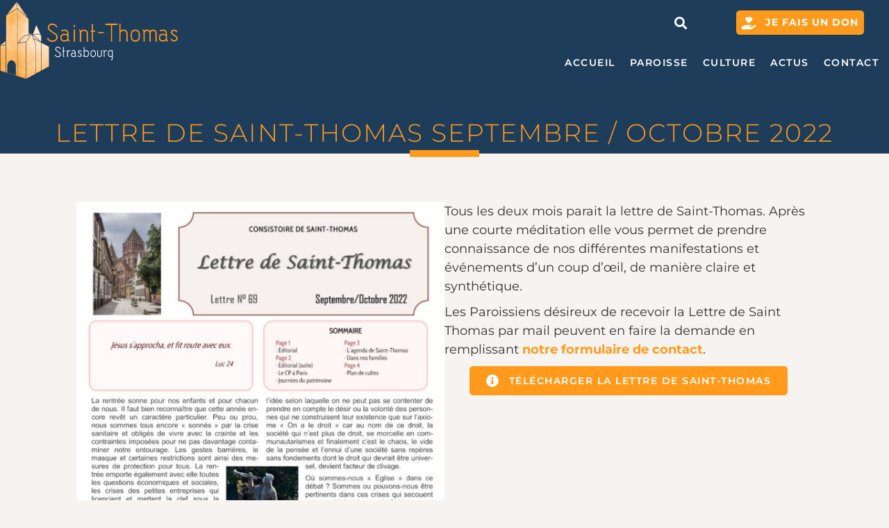

--- FILE ---
content_type: text/html; charset=UTF-8
request_url: https://www.saint-thomas-strasbourg.fr/lettre-de-saint-thomas-septembre-octobre-2022.html
body_size: 36884
content:
<!DOCTYPE html>
<html lang="fr-FR">
<head><meta charset="UTF-8" /><script>if(navigator.userAgent.match(/MSIE|Internet Explorer/i)||navigator.userAgent.match(/Trident\/7\..*?rv:11/i)){var href=document.location.href;if(!href.match(/[?&]nowprocket/)){if(href.indexOf("?")==-1){if(href.indexOf("#")==-1){document.location.href=href+"?nowprocket=1"}else{document.location.href=href.replace("#","?nowprocket=1#")}}else{if(href.indexOf("#")==-1){document.location.href=href+"&nowprocket=1"}else{document.location.href=href.replace("#","&nowprocket=1#")}}}}</script><script>(()=>{class RocketLazyLoadScripts{constructor(){this.v="2.0.4",this.userEvents=["keydown","keyup","mousedown","mouseup","mousemove","mouseover","mouseout","touchmove","touchstart","touchend","touchcancel","wheel","click","dblclick","input"],this.attributeEvents=["onblur","onclick","oncontextmenu","ondblclick","onfocus","onmousedown","onmouseenter","onmouseleave","onmousemove","onmouseout","onmouseover","onmouseup","onmousewheel","onscroll","onsubmit"]}async t(){this.i(),this.o(),/iP(ad|hone)/.test(navigator.userAgent)&&this.h(),this.u(),this.l(this),this.m(),this.k(this),this.p(this),this._(),await Promise.all([this.R(),this.L()]),this.lastBreath=Date.now(),this.S(this),this.P(),this.D(),this.O(),this.M(),await this.C(this.delayedScripts.normal),await this.C(this.delayedScripts.defer),await this.C(this.delayedScripts.async),await this.T(),await this.F(),await this.j(),await this.A(),window.dispatchEvent(new Event("rocket-allScriptsLoaded")),this.everythingLoaded=!0,this.lastTouchEnd&&await new Promise(t=>setTimeout(t,500-Date.now()+this.lastTouchEnd)),this.I(),this.H(),this.U(),this.W()}i(){this.CSPIssue=sessionStorage.getItem("rocketCSPIssue"),document.addEventListener("securitypolicyviolation",t=>{this.CSPIssue||"script-src-elem"!==t.violatedDirective||"data"!==t.blockedURI||(this.CSPIssue=!0,sessionStorage.setItem("rocketCSPIssue",!0))},{isRocket:!0})}o(){window.addEventListener("pageshow",t=>{this.persisted=t.persisted,this.realWindowLoadedFired=!0},{isRocket:!0}),window.addEventListener("pagehide",()=>{this.onFirstUserAction=null},{isRocket:!0})}h(){let t;function e(e){t=e}window.addEventListener("touchstart",e,{isRocket:!0}),window.addEventListener("touchend",function i(o){o.changedTouches[0]&&t.changedTouches[0]&&Math.abs(o.changedTouches[0].pageX-t.changedTouches[0].pageX)<10&&Math.abs(o.changedTouches[0].pageY-t.changedTouches[0].pageY)<10&&o.timeStamp-t.timeStamp<200&&(window.removeEventListener("touchstart",e,{isRocket:!0}),window.removeEventListener("touchend",i,{isRocket:!0}),"INPUT"===o.target.tagName&&"text"===o.target.type||(o.target.dispatchEvent(new TouchEvent("touchend",{target:o.target,bubbles:!0})),o.target.dispatchEvent(new MouseEvent("mouseover",{target:o.target,bubbles:!0})),o.target.dispatchEvent(new PointerEvent("click",{target:o.target,bubbles:!0,cancelable:!0,detail:1,clientX:o.changedTouches[0].clientX,clientY:o.changedTouches[0].clientY})),event.preventDefault()))},{isRocket:!0})}q(t){this.userActionTriggered||("mousemove"!==t.type||this.firstMousemoveIgnored?"keyup"===t.type||"mouseover"===t.type||"mouseout"===t.type||(this.userActionTriggered=!0,this.onFirstUserAction&&this.onFirstUserAction()):this.firstMousemoveIgnored=!0),"click"===t.type&&t.preventDefault(),t.stopPropagation(),t.stopImmediatePropagation(),"touchstart"===this.lastEvent&&"touchend"===t.type&&(this.lastTouchEnd=Date.now()),"click"===t.type&&(this.lastTouchEnd=0),this.lastEvent=t.type,t.composedPath&&t.composedPath()[0].getRootNode()instanceof ShadowRoot&&(t.rocketTarget=t.composedPath()[0]),this.savedUserEvents.push(t)}u(){this.savedUserEvents=[],this.userEventHandler=this.q.bind(this),this.userEvents.forEach(t=>window.addEventListener(t,this.userEventHandler,{passive:!1,isRocket:!0})),document.addEventListener("visibilitychange",this.userEventHandler,{isRocket:!0})}U(){this.userEvents.forEach(t=>window.removeEventListener(t,this.userEventHandler,{passive:!1,isRocket:!0})),document.removeEventListener("visibilitychange",this.userEventHandler,{isRocket:!0}),this.savedUserEvents.forEach(t=>{(t.rocketTarget||t.target).dispatchEvent(new window[t.constructor.name](t.type,t))})}m(){const t="return false",e=Array.from(this.attributeEvents,t=>"data-rocket-"+t),i="["+this.attributeEvents.join("],[")+"]",o="[data-rocket-"+this.attributeEvents.join("],[data-rocket-")+"]",s=(e,i,o)=>{o&&o!==t&&(e.setAttribute("data-rocket-"+i,o),e["rocket"+i]=new Function("event",o),e.setAttribute(i,t))};new MutationObserver(t=>{for(const n of t)"attributes"===n.type&&(n.attributeName.startsWith("data-rocket-")||this.everythingLoaded?n.attributeName.startsWith("data-rocket-")&&this.everythingLoaded&&this.N(n.target,n.attributeName.substring(12)):s(n.target,n.attributeName,n.target.getAttribute(n.attributeName))),"childList"===n.type&&n.addedNodes.forEach(t=>{if(t.nodeType===Node.ELEMENT_NODE)if(this.everythingLoaded)for(const i of[t,...t.querySelectorAll(o)])for(const t of i.getAttributeNames())e.includes(t)&&this.N(i,t.substring(12));else for(const e of[t,...t.querySelectorAll(i)])for(const t of e.getAttributeNames())this.attributeEvents.includes(t)&&s(e,t,e.getAttribute(t))})}).observe(document,{subtree:!0,childList:!0,attributeFilter:[...this.attributeEvents,...e]})}I(){this.attributeEvents.forEach(t=>{document.querySelectorAll("[data-rocket-"+t+"]").forEach(e=>{this.N(e,t)})})}N(t,e){const i=t.getAttribute("data-rocket-"+e);i&&(t.setAttribute(e,i),t.removeAttribute("data-rocket-"+e))}k(t){Object.defineProperty(HTMLElement.prototype,"onclick",{get(){return this.rocketonclick||null},set(e){this.rocketonclick=e,this.setAttribute(t.everythingLoaded?"onclick":"data-rocket-onclick","this.rocketonclick(event)")}})}S(t){function e(e,i){let o=e[i];e[i]=null,Object.defineProperty(e,i,{get:()=>o,set(s){t.everythingLoaded?o=s:e["rocket"+i]=o=s}})}e(document,"onreadystatechange"),e(window,"onload"),e(window,"onpageshow");try{Object.defineProperty(document,"readyState",{get:()=>t.rocketReadyState,set(e){t.rocketReadyState=e},configurable:!0}),document.readyState="loading"}catch(t){console.log("WPRocket DJE readyState conflict, bypassing")}}l(t){this.originalAddEventListener=EventTarget.prototype.addEventListener,this.originalRemoveEventListener=EventTarget.prototype.removeEventListener,this.savedEventListeners=[],EventTarget.prototype.addEventListener=function(e,i,o){o&&o.isRocket||!t.B(e,this)&&!t.userEvents.includes(e)||t.B(e,this)&&!t.userActionTriggered||e.startsWith("rocket-")||t.everythingLoaded?t.originalAddEventListener.call(this,e,i,o):(t.savedEventListeners.push({target:this,remove:!1,type:e,func:i,options:o}),"mouseenter"!==e&&"mouseleave"!==e||t.originalAddEventListener.call(this,e,t.savedUserEvents.push,o))},EventTarget.prototype.removeEventListener=function(e,i,o){o&&o.isRocket||!t.B(e,this)&&!t.userEvents.includes(e)||t.B(e,this)&&!t.userActionTriggered||e.startsWith("rocket-")||t.everythingLoaded?t.originalRemoveEventListener.call(this,e,i,o):t.savedEventListeners.push({target:this,remove:!0,type:e,func:i,options:o})}}J(t,e){this.savedEventListeners=this.savedEventListeners.filter(i=>{let o=i.type,s=i.target||window;return e!==o||t!==s||(this.B(o,s)&&(i.type="rocket-"+o),this.$(i),!1)})}H(){EventTarget.prototype.addEventListener=this.originalAddEventListener,EventTarget.prototype.removeEventListener=this.originalRemoveEventListener,this.savedEventListeners.forEach(t=>this.$(t))}$(t){t.remove?this.originalRemoveEventListener.call(t.target,t.type,t.func,t.options):this.originalAddEventListener.call(t.target,t.type,t.func,t.options)}p(t){let e;function i(e){return t.everythingLoaded?e:e.split(" ").map(t=>"load"===t||t.startsWith("load.")?"rocket-jquery-load":t).join(" ")}function o(o){function s(e){const s=o.fn[e];o.fn[e]=o.fn.init.prototype[e]=function(){return this[0]===window&&t.userActionTriggered&&("string"==typeof arguments[0]||arguments[0]instanceof String?arguments[0]=i(arguments[0]):"object"==typeof arguments[0]&&Object.keys(arguments[0]).forEach(t=>{const e=arguments[0][t];delete arguments[0][t],arguments[0][i(t)]=e})),s.apply(this,arguments),this}}if(o&&o.fn&&!t.allJQueries.includes(o)){const e={DOMContentLoaded:[],"rocket-DOMContentLoaded":[]};for(const t in e)document.addEventListener(t,()=>{e[t].forEach(t=>t())},{isRocket:!0});o.fn.ready=o.fn.init.prototype.ready=function(i){function s(){parseInt(o.fn.jquery)>2?setTimeout(()=>i.bind(document)(o)):i.bind(document)(o)}return"function"==typeof i&&(t.realDomReadyFired?!t.userActionTriggered||t.fauxDomReadyFired?s():e["rocket-DOMContentLoaded"].push(s):e.DOMContentLoaded.push(s)),o([])},s("on"),s("one"),s("off"),t.allJQueries.push(o)}e=o}t.allJQueries=[],o(window.jQuery),Object.defineProperty(window,"jQuery",{get:()=>e,set(t){o(t)}})}P(){const t=new Map;document.write=document.writeln=function(e){const i=document.currentScript,o=document.createRange(),s=i.parentElement;let n=t.get(i);void 0===n&&(n=i.nextSibling,t.set(i,n));const c=document.createDocumentFragment();o.setStart(c,0),c.appendChild(o.createContextualFragment(e)),s.insertBefore(c,n)}}async R(){return new Promise(t=>{this.userActionTriggered?t():this.onFirstUserAction=t})}async L(){return new Promise(t=>{document.addEventListener("DOMContentLoaded",()=>{this.realDomReadyFired=!0,t()},{isRocket:!0})})}async j(){return this.realWindowLoadedFired?Promise.resolve():new Promise(t=>{window.addEventListener("load",t,{isRocket:!0})})}M(){this.pendingScripts=[];this.scriptsMutationObserver=new MutationObserver(t=>{for(const e of t)e.addedNodes.forEach(t=>{"SCRIPT"!==t.tagName||t.noModule||t.isWPRocket||this.pendingScripts.push({script:t,promise:new Promise(e=>{const i=()=>{const i=this.pendingScripts.findIndex(e=>e.script===t);i>=0&&this.pendingScripts.splice(i,1),e()};t.addEventListener("load",i,{isRocket:!0}),t.addEventListener("error",i,{isRocket:!0}),setTimeout(i,1e3)})})})}),this.scriptsMutationObserver.observe(document,{childList:!0,subtree:!0})}async F(){await this.X(),this.pendingScripts.length?(await this.pendingScripts[0].promise,await this.F()):this.scriptsMutationObserver.disconnect()}D(){this.delayedScripts={normal:[],async:[],defer:[]},document.querySelectorAll("script[type$=rocketlazyloadscript]").forEach(t=>{t.hasAttribute("data-rocket-src")?t.hasAttribute("async")&&!1!==t.async?this.delayedScripts.async.push(t):t.hasAttribute("defer")&&!1!==t.defer||"module"===t.getAttribute("data-rocket-type")?this.delayedScripts.defer.push(t):this.delayedScripts.normal.push(t):this.delayedScripts.normal.push(t)})}async _(){await this.L();let t=[];document.querySelectorAll("script[type$=rocketlazyloadscript][data-rocket-src]").forEach(e=>{let i=e.getAttribute("data-rocket-src");if(i&&!i.startsWith("data:")){i.startsWith("//")&&(i=location.protocol+i);try{const o=new URL(i).origin;o!==location.origin&&t.push({src:o,crossOrigin:e.crossOrigin||"module"===e.getAttribute("data-rocket-type")})}catch(t){}}}),t=[...new Map(t.map(t=>[JSON.stringify(t),t])).values()],this.Y(t,"preconnect")}async G(t){if(await this.K(),!0!==t.noModule||!("noModule"in HTMLScriptElement.prototype))return new Promise(e=>{let i;function o(){(i||t).setAttribute("data-rocket-status","executed"),e()}try{if(navigator.userAgent.includes("Firefox/")||""===navigator.vendor||this.CSPIssue)i=document.createElement("script"),[...t.attributes].forEach(t=>{let e=t.nodeName;"type"!==e&&("data-rocket-type"===e&&(e="type"),"data-rocket-src"===e&&(e="src"),i.setAttribute(e,t.nodeValue))}),t.text&&(i.text=t.text),t.nonce&&(i.nonce=t.nonce),i.hasAttribute("src")?(i.addEventListener("load",o,{isRocket:!0}),i.addEventListener("error",()=>{i.setAttribute("data-rocket-status","failed-network"),e()},{isRocket:!0}),setTimeout(()=>{i.isConnected||e()},1)):(i.text=t.text,o()),i.isWPRocket=!0,t.parentNode.replaceChild(i,t);else{const i=t.getAttribute("data-rocket-type"),s=t.getAttribute("data-rocket-src");i?(t.type=i,t.removeAttribute("data-rocket-type")):t.removeAttribute("type"),t.addEventListener("load",o,{isRocket:!0}),t.addEventListener("error",i=>{this.CSPIssue&&i.target.src.startsWith("data:")?(console.log("WPRocket: CSP fallback activated"),t.removeAttribute("src"),this.G(t).then(e)):(t.setAttribute("data-rocket-status","failed-network"),e())},{isRocket:!0}),s?(t.fetchPriority="high",t.removeAttribute("data-rocket-src"),t.src=s):t.src="data:text/javascript;base64,"+window.btoa(unescape(encodeURIComponent(t.text)))}}catch(i){t.setAttribute("data-rocket-status","failed-transform"),e()}});t.setAttribute("data-rocket-status","skipped")}async C(t){const e=t.shift();return e?(e.isConnected&&await this.G(e),this.C(t)):Promise.resolve()}O(){this.Y([...this.delayedScripts.normal,...this.delayedScripts.defer,...this.delayedScripts.async],"preload")}Y(t,e){this.trash=this.trash||[];let i=!0;var o=document.createDocumentFragment();t.forEach(t=>{const s=t.getAttribute&&t.getAttribute("data-rocket-src")||t.src;if(s&&!s.startsWith("data:")){const n=document.createElement("link");n.href=s,n.rel=e,"preconnect"!==e&&(n.as="script",n.fetchPriority=i?"high":"low"),t.getAttribute&&"module"===t.getAttribute("data-rocket-type")&&(n.crossOrigin=!0),t.crossOrigin&&(n.crossOrigin=t.crossOrigin),t.integrity&&(n.integrity=t.integrity),t.nonce&&(n.nonce=t.nonce),o.appendChild(n),this.trash.push(n),i=!1}}),document.head.appendChild(o)}W(){this.trash.forEach(t=>t.remove())}async T(){try{document.readyState="interactive"}catch(t){}this.fauxDomReadyFired=!0;try{await this.K(),this.J(document,"readystatechange"),document.dispatchEvent(new Event("rocket-readystatechange")),await this.K(),document.rocketonreadystatechange&&document.rocketonreadystatechange(),await this.K(),this.J(document,"DOMContentLoaded"),document.dispatchEvent(new Event("rocket-DOMContentLoaded")),await this.K(),this.J(window,"DOMContentLoaded"),window.dispatchEvent(new Event("rocket-DOMContentLoaded"))}catch(t){console.error(t)}}async A(){try{document.readyState="complete"}catch(t){}try{await this.K(),this.J(document,"readystatechange"),document.dispatchEvent(new Event("rocket-readystatechange")),await this.K(),document.rocketonreadystatechange&&document.rocketonreadystatechange(),await this.K(),this.J(window,"load"),window.dispatchEvent(new Event("rocket-load")),await this.K(),window.rocketonload&&window.rocketonload(),await this.K(),this.allJQueries.forEach(t=>t(window).trigger("rocket-jquery-load")),await this.K(),this.J(window,"pageshow");const t=new Event("rocket-pageshow");t.persisted=this.persisted,window.dispatchEvent(t),await this.K(),window.rocketonpageshow&&window.rocketonpageshow({persisted:this.persisted})}catch(t){console.error(t)}}async K(){Date.now()-this.lastBreath>45&&(await this.X(),this.lastBreath=Date.now())}async X(){return document.hidden?new Promise(t=>setTimeout(t)):new Promise(t=>requestAnimationFrame(t))}B(t,e){return e===document&&"readystatechange"===t||(e===document&&"DOMContentLoaded"===t||(e===window&&"DOMContentLoaded"===t||(e===window&&"load"===t||e===window&&"pageshow"===t)))}static run(){(new RocketLazyLoadScripts).t()}}RocketLazyLoadScripts.run()})();</script>

<meta name='viewport' content='width=device-width, initial-scale=1.0' />
<meta http-equiv='X-UA-Compatible' content='IE=edge' />
<link rel="profile" href="https://gmpg.org/xfn/11" />
<meta name='robots' content='index, follow, max-image-preview:large, max-snippet:-1, max-video-preview:-1' />

	<!-- This site is optimized with the Yoast SEO plugin v26.7 - https://yoast.com/wordpress/plugins/seo/ -->
	<title>Lettre de Saint-Thomas Septembre / Octobre 2022 - Saint-Thomas Strasbourg</title>
<link data-rocket-preload as="style" href="https://fonts.googleapis.com/css?family=Montserrat%3A600%2C300%2C400%2C700&#038;display=swap" rel="preload">
<link href="https://fonts.googleapis.com/css?family=Montserrat%3A600%2C300%2C400%2C700&#038;display=swap" media="print" onload="this.media=&#039;all&#039;" rel="stylesheet">
<style id="wpr-usedcss">img:is([sizes=auto i],[sizes^="auto," i]){contain-intrinsic-size:3000px 1500px}img.emoji{display:inline!important;border:none!important;box-shadow:none!important;height:1em!important;width:1em!important;margin:0 .07em!important;vertical-align:-.1em!important;background:0 0!important;padding:0!important}:where(.wp-block-button__link){border-radius:9999px;box-shadow:none;padding:calc(.667em + 2px) calc(1.333em + 2px);text-decoration:none}:root :where(.wp-block-button .wp-block-button__link.is-style-outline),:root :where(.wp-block-button.is-style-outline>.wp-block-button__link){border:2px solid;padding:.667em 1.333em}:root :where(.wp-block-button .wp-block-button__link.is-style-outline:not(.has-text-color)),:root :where(.wp-block-button.is-style-outline>.wp-block-button__link:not(.has-text-color)){color:currentColor}:root :where(.wp-block-button .wp-block-button__link.is-style-outline:not(.has-background)),:root :where(.wp-block-button.is-style-outline>.wp-block-button__link:not(.has-background)){background-color:initial;background-image:none}:where(.wp-block-calendar table:not(.has-background) th){background:#ddd}:where(.wp-block-columns){margin-bottom:1.75em}:where(.wp-block-columns.has-background){padding:1.25em 2.375em}:where(.wp-block-post-comments input[type=submit]){border:none}:where(.wp-block-cover-image:not(.has-text-color)),:where(.wp-block-cover:not(.has-text-color)){color:#fff}:where(.wp-block-cover-image.is-light:not(.has-text-color)),:where(.wp-block-cover.is-light:not(.has-text-color)){color:#000}:root :where(.wp-block-cover h1:not(.has-text-color)),:root :where(.wp-block-cover h2:not(.has-text-color)),:root :where(.wp-block-cover h3:not(.has-text-color)),:root :where(.wp-block-cover h4:not(.has-text-color)),:root :where(.wp-block-cover h5:not(.has-text-color)),:root :where(.wp-block-cover h6:not(.has-text-color)),:root :where(.wp-block-cover p:not(.has-text-color)){color:inherit}:where(.wp-block-file){margin-bottom:1.5em}:where(.wp-block-file__button){border-radius:2em;display:inline-block;padding:.5em 1em}:where(.wp-block-file__button):where(a):active,:where(.wp-block-file__button):where(a):focus,:where(.wp-block-file__button):where(a):hover,:where(.wp-block-file__button):where(a):visited{box-shadow:none;color:#fff;opacity:.85;text-decoration:none}:where(.wp-block-form-input__input){font-size:1em;margin-bottom:.5em;padding:0 .5em}:where(.wp-block-form-input__input)[type=date],:where(.wp-block-form-input__input)[type=datetime-local],:where(.wp-block-form-input__input)[type=datetime],:where(.wp-block-form-input__input)[type=email],:where(.wp-block-form-input__input)[type=month],:where(.wp-block-form-input__input)[type=number],:where(.wp-block-form-input__input)[type=password],:where(.wp-block-form-input__input)[type=search],:where(.wp-block-form-input__input)[type=tel],:where(.wp-block-form-input__input)[type=text],:where(.wp-block-form-input__input)[type=time],:where(.wp-block-form-input__input)[type=url],:where(.wp-block-form-input__input)[type=week]{border-style:solid;border-width:1px;line-height:2;min-height:2em}:where(.wp-block-group.wp-block-group-is-layout-constrained){position:relative}:root :where(.wp-block-image.is-style-rounded img,.wp-block-image .is-style-rounded img){border-radius:9999px}:where(.wp-block-latest-comments:not([style*=line-height] .wp-block-latest-comments__comment)){line-height:1.1}:where(.wp-block-latest-comments:not([style*=line-height] .wp-block-latest-comments__comment-excerpt p)){line-height:1.8}:root :where(.wp-block-latest-posts.is-grid){padding:0}:root :where(.wp-block-latest-posts.wp-block-latest-posts__list){padding-left:0}ul{box-sizing:border-box}:root :where(.wp-block-list.has-background){padding:1.25em 2.375em}:where(.wp-block-navigation.has-background .wp-block-navigation-item a:not(.wp-element-button)),:where(.wp-block-navigation.has-background .wp-block-navigation-submenu a:not(.wp-element-button)){padding:.5em 1em}:where(.wp-block-navigation .wp-block-navigation__submenu-container .wp-block-navigation-item a:not(.wp-element-button)),:where(.wp-block-navigation .wp-block-navigation__submenu-container .wp-block-navigation-submenu a:not(.wp-element-button)),:where(.wp-block-navigation .wp-block-navigation__submenu-container .wp-block-navigation-submenu button.wp-block-navigation-item__content),:where(.wp-block-navigation .wp-block-navigation__submenu-container .wp-block-pages-list__item button.wp-block-navigation-item__content){padding:.5em 1em}:root :where(p.has-background){padding:1.25em 2.375em}:where(p.has-text-color:not(.has-link-color)) a{color:inherit}:where(.wp-block-post-comments-form input:not([type=submit])),:where(.wp-block-post-comments-form textarea){border:1px solid #949494;font-family:inherit;font-size:1em}:where(.wp-block-post-comments-form input:where(:not([type=submit]):not([type=checkbox]))),:where(.wp-block-post-comments-form textarea){padding:calc(.667em + 2px)}:where(.wp-block-post-excerpt){box-sizing:border-box;margin-bottom:var(--wp--style--block-gap);margin-top:var(--wp--style--block-gap)}:where(.wp-block-preformatted.has-background){padding:1.25em 2.375em}:where(.wp-block-search__button){border:1px solid #ccc;padding:6px 10px}:where(.wp-block-search__input){appearance:none;border:1px solid #949494;flex-grow:1;font-family:inherit;font-size:inherit;font-style:inherit;font-weight:inherit;letter-spacing:inherit;line-height:inherit;margin-left:0;margin-right:0;min-width:3rem;padding:8px;text-decoration:unset!important;text-transform:inherit}:where(.wp-block-search__button-inside .wp-block-search__inside-wrapper){background-color:#fff;border:1px solid #949494;box-sizing:border-box;padding:4px}:where(.wp-block-search__button-inside .wp-block-search__inside-wrapper) .wp-block-search__input{border:none;border-radius:0;padding:0 4px}:where(.wp-block-search__button-inside .wp-block-search__inside-wrapper) .wp-block-search__input:focus{outline:0}:where(.wp-block-search__button-inside .wp-block-search__inside-wrapper) :where(.wp-block-search__button){padding:4px 8px}:root :where(.wp-block-separator.is-style-dots){height:auto;line-height:1;text-align:center}:root :where(.wp-block-separator.is-style-dots):before{color:currentColor;content:"···";font-family:serif;font-size:1.5em;letter-spacing:2em;padding-left:2em}:root :where(.wp-block-site-logo.is-style-rounded){border-radius:9999px}:where(.wp-block-social-links:not(.is-style-logos-only)) .wp-social-link{background-color:#f0f0f0;color:#444}:where(.wp-block-social-links:not(.is-style-logos-only)) .wp-social-link-amazon{background-color:#f90;color:#fff}:where(.wp-block-social-links:not(.is-style-logos-only)) .wp-social-link-bandcamp{background-color:#1ea0c3;color:#fff}:where(.wp-block-social-links:not(.is-style-logos-only)) .wp-social-link-behance{background-color:#0757fe;color:#fff}:where(.wp-block-social-links:not(.is-style-logos-only)) .wp-social-link-bluesky{background-color:#0a7aff;color:#fff}:where(.wp-block-social-links:not(.is-style-logos-only)) .wp-social-link-codepen{background-color:#1e1f26;color:#fff}:where(.wp-block-social-links:not(.is-style-logos-only)) .wp-social-link-deviantart{background-color:#02e49b;color:#fff}:where(.wp-block-social-links:not(.is-style-logos-only)) .wp-social-link-discord{background-color:#5865f2;color:#fff}:where(.wp-block-social-links:not(.is-style-logos-only)) .wp-social-link-dribbble{background-color:#e94c89;color:#fff}:where(.wp-block-social-links:not(.is-style-logos-only)) .wp-social-link-dropbox{background-color:#4280ff;color:#fff}:where(.wp-block-social-links:not(.is-style-logos-only)) .wp-social-link-etsy{background-color:#f45800;color:#fff}:where(.wp-block-social-links:not(.is-style-logos-only)) .wp-social-link-facebook{background-color:#0866ff;color:#fff}:where(.wp-block-social-links:not(.is-style-logos-only)) .wp-social-link-fivehundredpx{background-color:#000;color:#fff}:where(.wp-block-social-links:not(.is-style-logos-only)) .wp-social-link-flickr{background-color:#0461dd;color:#fff}:where(.wp-block-social-links:not(.is-style-logos-only)) .wp-social-link-foursquare{background-color:#e65678;color:#fff}:where(.wp-block-social-links:not(.is-style-logos-only)) .wp-social-link-github{background-color:#24292d;color:#fff}:where(.wp-block-social-links:not(.is-style-logos-only)) .wp-social-link-goodreads{background-color:#eceadd;color:#382110}:where(.wp-block-social-links:not(.is-style-logos-only)) .wp-social-link-google{background-color:#ea4434;color:#fff}:where(.wp-block-social-links:not(.is-style-logos-only)) .wp-social-link-gravatar{background-color:#1d4fc4;color:#fff}:where(.wp-block-social-links:not(.is-style-logos-only)) .wp-social-link-instagram{background-color:#f00075;color:#fff}:where(.wp-block-social-links:not(.is-style-logos-only)) .wp-social-link-lastfm{background-color:#e21b24;color:#fff}:where(.wp-block-social-links:not(.is-style-logos-only)) .wp-social-link-linkedin{background-color:#0d66c2;color:#fff}:where(.wp-block-social-links:not(.is-style-logos-only)) .wp-social-link-mastodon{background-color:#3288d4;color:#fff}:where(.wp-block-social-links:not(.is-style-logos-only)) .wp-social-link-medium{background-color:#000;color:#fff}:where(.wp-block-social-links:not(.is-style-logos-only)) .wp-social-link-meetup{background-color:#f6405f;color:#fff}:where(.wp-block-social-links:not(.is-style-logos-only)) .wp-social-link-patreon{background-color:#000;color:#fff}:where(.wp-block-social-links:not(.is-style-logos-only)) .wp-social-link-pinterest{background-color:#e60122;color:#fff}:where(.wp-block-social-links:not(.is-style-logos-only)) .wp-social-link-pocket{background-color:#ef4155;color:#fff}:where(.wp-block-social-links:not(.is-style-logos-only)) .wp-social-link-reddit{background-color:#ff4500;color:#fff}:where(.wp-block-social-links:not(.is-style-logos-only)) .wp-social-link-skype{background-color:#0478d7;color:#fff}:where(.wp-block-social-links:not(.is-style-logos-only)) .wp-social-link-snapchat{background-color:#fefc00;color:#fff;stroke:#000}:where(.wp-block-social-links:not(.is-style-logos-only)) .wp-social-link-soundcloud{background-color:#ff5600;color:#fff}:where(.wp-block-social-links:not(.is-style-logos-only)) .wp-social-link-spotify{background-color:#1bd760;color:#fff}:where(.wp-block-social-links:not(.is-style-logos-only)) .wp-social-link-telegram{background-color:#2aabee;color:#fff}:where(.wp-block-social-links:not(.is-style-logos-only)) .wp-social-link-threads{background-color:#000;color:#fff}:where(.wp-block-social-links:not(.is-style-logos-only)) .wp-social-link-tiktok{background-color:#000;color:#fff}:where(.wp-block-social-links:not(.is-style-logos-only)) .wp-social-link-tumblr{background-color:#011835;color:#fff}:where(.wp-block-social-links:not(.is-style-logos-only)) .wp-social-link-twitch{background-color:#6440a4;color:#fff}:where(.wp-block-social-links:not(.is-style-logos-only)) .wp-social-link-twitter{background-color:#1da1f2;color:#fff}:where(.wp-block-social-links:not(.is-style-logos-only)) .wp-social-link-vimeo{background-color:#1eb7ea;color:#fff}:where(.wp-block-social-links:not(.is-style-logos-only)) .wp-social-link-vk{background-color:#4680c2;color:#fff}:where(.wp-block-social-links:not(.is-style-logos-only)) .wp-social-link-wordpress{background-color:#3499cd;color:#fff}:where(.wp-block-social-links:not(.is-style-logos-only)) .wp-social-link-whatsapp{background-color:#25d366;color:#fff}:where(.wp-block-social-links:not(.is-style-logos-only)) .wp-social-link-x{background-color:#000;color:#fff}:where(.wp-block-social-links:not(.is-style-logos-only)) .wp-social-link-yelp{background-color:#d32422;color:#fff}:where(.wp-block-social-links:not(.is-style-logos-only)) .wp-social-link-youtube{background-color:red;color:#fff}:where(.wp-block-social-links.is-style-logos-only) .wp-social-link{background:0 0}:where(.wp-block-social-links.is-style-logos-only) .wp-social-link svg{height:1.25em;width:1.25em}:where(.wp-block-social-links.is-style-logos-only) .wp-social-link-amazon{color:#f90}:where(.wp-block-social-links.is-style-logos-only) .wp-social-link-bandcamp{color:#1ea0c3}:where(.wp-block-social-links.is-style-logos-only) .wp-social-link-behance{color:#0757fe}:where(.wp-block-social-links.is-style-logos-only) .wp-social-link-bluesky{color:#0a7aff}:where(.wp-block-social-links.is-style-logos-only) .wp-social-link-codepen{color:#1e1f26}:where(.wp-block-social-links.is-style-logos-only) .wp-social-link-deviantart{color:#02e49b}:where(.wp-block-social-links.is-style-logos-only) .wp-social-link-discord{color:#5865f2}:where(.wp-block-social-links.is-style-logos-only) .wp-social-link-dribbble{color:#e94c89}:where(.wp-block-social-links.is-style-logos-only) .wp-social-link-dropbox{color:#4280ff}:where(.wp-block-social-links.is-style-logos-only) .wp-social-link-etsy{color:#f45800}:where(.wp-block-social-links.is-style-logos-only) .wp-social-link-facebook{color:#0866ff}:where(.wp-block-social-links.is-style-logos-only) .wp-social-link-fivehundredpx{color:#000}:where(.wp-block-social-links.is-style-logos-only) .wp-social-link-flickr{color:#0461dd}:where(.wp-block-social-links.is-style-logos-only) .wp-social-link-foursquare{color:#e65678}:where(.wp-block-social-links.is-style-logos-only) .wp-social-link-github{color:#24292d}:where(.wp-block-social-links.is-style-logos-only) .wp-social-link-goodreads{color:#382110}:where(.wp-block-social-links.is-style-logos-only) .wp-social-link-google{color:#ea4434}:where(.wp-block-social-links.is-style-logos-only) .wp-social-link-gravatar{color:#1d4fc4}:where(.wp-block-social-links.is-style-logos-only) .wp-social-link-instagram{color:#f00075}:where(.wp-block-social-links.is-style-logos-only) .wp-social-link-lastfm{color:#e21b24}:where(.wp-block-social-links.is-style-logos-only) .wp-social-link-linkedin{color:#0d66c2}:where(.wp-block-social-links.is-style-logos-only) .wp-social-link-mastodon{color:#3288d4}:where(.wp-block-social-links.is-style-logos-only) .wp-social-link-medium{color:#000}:where(.wp-block-social-links.is-style-logos-only) .wp-social-link-meetup{color:#f6405f}:where(.wp-block-social-links.is-style-logos-only) .wp-social-link-patreon{color:#000}:where(.wp-block-social-links.is-style-logos-only) .wp-social-link-pinterest{color:#e60122}:where(.wp-block-social-links.is-style-logos-only) .wp-social-link-pocket{color:#ef4155}:where(.wp-block-social-links.is-style-logos-only) .wp-social-link-reddit{color:#ff4500}:where(.wp-block-social-links.is-style-logos-only) .wp-social-link-skype{color:#0478d7}:where(.wp-block-social-links.is-style-logos-only) .wp-social-link-snapchat{color:#fff;stroke:#000}:where(.wp-block-social-links.is-style-logos-only) .wp-social-link-soundcloud{color:#ff5600}:where(.wp-block-social-links.is-style-logos-only) .wp-social-link-spotify{color:#1bd760}:where(.wp-block-social-links.is-style-logos-only) .wp-social-link-telegram{color:#2aabee}:where(.wp-block-social-links.is-style-logos-only) .wp-social-link-threads{color:#000}:where(.wp-block-social-links.is-style-logos-only) .wp-social-link-tiktok{color:#000}:where(.wp-block-social-links.is-style-logos-only) .wp-social-link-tumblr{color:#011835}:where(.wp-block-social-links.is-style-logos-only) .wp-social-link-twitch{color:#6440a4}:where(.wp-block-social-links.is-style-logos-only) .wp-social-link-twitter{color:#1da1f2}:where(.wp-block-social-links.is-style-logos-only) .wp-social-link-vimeo{color:#1eb7ea}:where(.wp-block-social-links.is-style-logos-only) .wp-social-link-vk{color:#4680c2}:where(.wp-block-social-links.is-style-logos-only) .wp-social-link-whatsapp{color:#25d366}:where(.wp-block-social-links.is-style-logos-only) .wp-social-link-wordpress{color:#3499cd}:where(.wp-block-social-links.is-style-logos-only) .wp-social-link-x{color:#000}:where(.wp-block-social-links.is-style-logos-only) .wp-social-link-yelp{color:#d32422}:where(.wp-block-social-links.is-style-logos-only) .wp-social-link-youtube{color:red}:root :where(.wp-block-social-links .wp-social-link a){padding:.25em}:root :where(.wp-block-social-links.is-style-logos-only .wp-social-link a){padding:0}:root :where(.wp-block-social-links.is-style-pill-shape .wp-social-link a){padding-left:.6666666667em;padding-right:.6666666667em}:root :where(.wp-block-tag-cloud.is-style-outline){display:flex;flex-wrap:wrap;gap:1ch}:root :where(.wp-block-tag-cloud.is-style-outline a){border:1px solid;font-size:unset!important;margin-right:0;padding:1ch 2ch;text-decoration:none!important}:root :where(.wp-block-table-of-contents){box-sizing:border-box}:where(.wp-block-term-description){box-sizing:border-box;margin-bottom:var(--wp--style--block-gap);margin-top:var(--wp--style--block-gap)}:where(pre.wp-block-verse){font-family:inherit}:root{--wp-block-synced-color:#7a00df;--wp-block-synced-color--rgb:122,0,223;--wp-bound-block-color:var(--wp-block-synced-color);--wp-editor-canvas-background:#ddd;--wp-admin-theme-color:#007cba;--wp-admin-theme-color--rgb:0,124,186;--wp-admin-theme-color-darker-10:#006ba1;--wp-admin-theme-color-darker-10--rgb:0,107,160.5;--wp-admin-theme-color-darker-20:#005a87;--wp-admin-theme-color-darker-20--rgb:0,90,135;--wp-admin-border-width-focus:2px}@media (min-resolution:192dpi){:root{--wp-admin-border-width-focus:1.5px}}:root{--wp--preset--font-size--normal:16px;--wp--preset--font-size--huge:42px}html :where(.has-border-color){border-style:solid}html :where([style*=border-top-color]){border-top-style:solid}html :where([style*=border-right-color]){border-right-style:solid}html :where([style*=border-bottom-color]){border-bottom-style:solid}html :where([style*=border-left-color]){border-left-style:solid}html :where([style*=border-width]){border-style:solid}html :where([style*=border-top-width]){border-top-style:solid}html :where([style*=border-right-width]){border-right-style:solid}html :where([style*=border-bottom-width]){border-bottom-style:solid}html :where([style*=border-left-width]){border-left-style:solid}html :where(img[class*=wp-image-]){height:auto;max-width:100%}:where(figure){margin:0 0 1em}html :where(.is-position-sticky){--wp-admin--admin-bar--position-offset:var(--wp-admin--admin-bar--height,0px)}@media screen and (max-width:600px){html :where(.is-position-sticky){--wp-admin--admin-bar--position-offset:0px}}:root{--wp--preset--aspect-ratio--square:1;--wp--preset--aspect-ratio--4-3:4/3;--wp--preset--aspect-ratio--3-4:3/4;--wp--preset--aspect-ratio--3-2:3/2;--wp--preset--aspect-ratio--2-3:2/3;--wp--preset--aspect-ratio--16-9:16/9;--wp--preset--aspect-ratio--9-16:9/16;--wp--preset--color--black:#000000;--wp--preset--color--cyan-bluish-gray:#abb8c3;--wp--preset--color--white:#ffffff;--wp--preset--color--pale-pink:#f78da7;--wp--preset--color--vivid-red:#cf2e2e;--wp--preset--color--luminous-vivid-orange:#ff6900;--wp--preset--color--luminous-vivid-amber:#fcb900;--wp--preset--color--light-green-cyan:#7bdcb5;--wp--preset--color--vivid-green-cyan:#00d084;--wp--preset--color--pale-cyan-blue:#8ed1fc;--wp--preset--color--vivid-cyan-blue:#0693e3;--wp--preset--color--vivid-purple:#9b51e0;--wp--preset--color--fl-heading-text:#ff9a1c;--wp--preset--color--fl-body-bg:#f7f3f0;--wp--preset--color--fl-body-text:#333333;--wp--preset--color--fl-accent:#ff9a1c;--wp--preset--color--fl-accent-hover:#ffc909;--wp--preset--color--fl-topbar-bg:#b08073;--wp--preset--color--fl-topbar-text:#ffffff;--wp--preset--color--fl-topbar-link:#ffffff;--wp--preset--color--fl-topbar-hover:#cccccc;--wp--preset--color--fl-header-bg:#263145;--wp--preset--color--fl-header-text:#ffffff;--wp--preset--color--fl-header-link:#ffffff;--wp--preset--color--fl-header-hover:#ff9a1c;--wp--preset--color--fl-nav-bg:#b08073;--wp--preset--color--fl-nav-link:#ffffff;--wp--preset--color--fl-nav-hover:#ffffff;--wp--preset--color--fl-content-bg:#f7f3f0;--wp--preset--color--fl-footer-widgets-bg:#ffffff;--wp--preset--color--fl-footer-widgets-text:#333333;--wp--preset--color--fl-footer-widgets-link:#b08073;--wp--preset--color--fl-footer-widgets-hover:#999999;--wp--preset--color--fl-footer-bg:#ffffff;--wp--preset--color--fl-footer-text:#333333;--wp--preset--color--fl-footer-link:#b08073;--wp--preset--color--fl-footer-hover:#999999;--wp--preset--gradient--vivid-cyan-blue-to-vivid-purple:linear-gradient(135deg,rgb(6, 147, 227) 0%,rgb(155, 81, 224) 100%);--wp--preset--gradient--light-green-cyan-to-vivid-green-cyan:linear-gradient(135deg,rgb(122, 220, 180) 0%,rgb(0, 208, 130) 100%);--wp--preset--gradient--luminous-vivid-amber-to-luminous-vivid-orange:linear-gradient(135deg,rgb(252, 185, 0) 0%,rgb(255, 105, 0) 100%);--wp--preset--gradient--luminous-vivid-orange-to-vivid-red:linear-gradient(135deg,rgb(255, 105, 0) 0%,rgb(207, 46, 46) 100%);--wp--preset--gradient--very-light-gray-to-cyan-bluish-gray:linear-gradient(135deg,rgb(238, 238, 238) 0%,rgb(169, 184, 195) 100%);--wp--preset--gradient--cool-to-warm-spectrum:linear-gradient(135deg,rgb(74, 234, 220) 0%,rgb(151, 120, 209) 20%,rgb(207, 42, 186) 40%,rgb(238, 44, 130) 60%,rgb(251, 105, 98) 80%,rgb(254, 248, 76) 100%);--wp--preset--gradient--blush-light-purple:linear-gradient(135deg,rgb(255, 206, 236) 0%,rgb(152, 150, 240) 100%);--wp--preset--gradient--blush-bordeaux:linear-gradient(135deg,rgb(254, 205, 165) 0%,rgb(254, 45, 45) 50%,rgb(107, 0, 62) 100%);--wp--preset--gradient--luminous-dusk:linear-gradient(135deg,rgb(255, 203, 112) 0%,rgb(199, 81, 192) 50%,rgb(65, 88, 208) 100%);--wp--preset--gradient--pale-ocean:linear-gradient(135deg,rgb(255, 245, 203) 0%,rgb(182, 227, 212) 50%,rgb(51, 167, 181) 100%);--wp--preset--gradient--electric-grass:linear-gradient(135deg,rgb(202, 248, 128) 0%,rgb(113, 206, 126) 100%);--wp--preset--gradient--midnight:linear-gradient(135deg,rgb(2, 3, 129) 0%,rgb(40, 116, 252) 100%);--wp--preset--font-size--small:13px;--wp--preset--font-size--medium:20px;--wp--preset--font-size--large:36px;--wp--preset--font-size--x-large:42px;--wp--preset--spacing--20:0.44rem;--wp--preset--spacing--30:0.67rem;--wp--preset--spacing--40:1rem;--wp--preset--spacing--50:1.5rem;--wp--preset--spacing--60:2.25rem;--wp--preset--spacing--70:3.38rem;--wp--preset--spacing--80:5.06rem;--wp--preset--shadow--natural:6px 6px 9px rgba(0, 0, 0, .2);--wp--preset--shadow--deep:12px 12px 50px rgba(0, 0, 0, .4);--wp--preset--shadow--sharp:6px 6px 0px rgba(0, 0, 0, .2);--wp--preset--shadow--outlined:6px 6px 0px -3px rgb(255, 255, 255),6px 6px rgb(0, 0, 0);--wp--preset--shadow--crisp:6px 6px 0px rgb(0, 0, 0)}:where(.is-layout-flex){gap:.5em}:where(.is-layout-grid){gap:.5em}:where(.wp-block-columns.is-layout-flex){gap:2em}:where(.wp-block-columns.is-layout-grid){gap:2em}:where(.wp-block-post-template.is-layout-flex){gap:1.25em}:where(.wp-block-post-template.is-layout-grid){gap:1.25em}.fab,.fas{-moz-osx-font-smoothing:grayscale;-webkit-font-smoothing:antialiased;display:inline-block;font-style:normal;font-variant:normal;text-rendering:auto;line-height:1}.fa-3x{font-size:3em}.fa-fw{text-align:center;width:1.25em}.fa-spin{-webkit-animation:2s linear infinite fa-spin;animation:2s linear infinite fa-spin}@-webkit-keyframes fa-spin{0%{-webkit-transform:rotate(0);transform:rotate(0)}to{-webkit-transform:rotate(1turn);transform:rotate(1turn)}}@keyframes fa-spin{0%{-webkit-transform:rotate(0);transform:rotate(0)}to{-webkit-transform:rotate(1turn);transform:rotate(1turn)}}.fa-angle-right:before{content:"\f105"}.fa-facebook-square:before{content:"\f082"}.fa-hand-holding-heart:before{content:"\f4be"}.fa-info-circle:before{content:"\f05a"}.fa-search:before{content:"\f002"}.fa-spinner:before{content:"\f110"}.fa-times:before{content:"\f00d"}.fa-volume-off:before{content:"\f026"}.fa-volume-up:before{content:"\f028"}@font-face{font-family:"Font Awesome 5 Brands";font-style:normal;font-weight:400;font-display:swap;src:url(https://www.saint-thomas-strasbourg.fr/wp-content/plugins/bb-plugin/fonts/fontawesome/5.15.4/webfonts/fa-brands-400.eot);src:url(https://www.saint-thomas-strasbourg.fr/wp-content/plugins/bb-plugin/fonts/fontawesome/5.15.4/webfonts/fa-brands-400.eot?#iefix) format("embedded-opentype"),url(https://www.saint-thomas-strasbourg.fr/wp-content/plugins/bb-plugin/fonts/fontawesome/5.15.4/webfonts/fa-brands-400.woff2) format("woff2"),url(https://www.saint-thomas-strasbourg.fr/wp-content/plugins/bb-plugin/fonts/fontawesome/5.15.4/webfonts/fa-brands-400.woff) format("woff"),url(https://www.saint-thomas-strasbourg.fr/wp-content/plugins/bb-plugin/fonts/fontawesome/5.15.4/webfonts/fa-brands-400.ttf) format("truetype"),url(https://www.saint-thomas-strasbourg.fr/wp-content/plugins/bb-plugin/fonts/fontawesome/5.15.4/webfonts/fa-brands-400.svg#fontawesome) format("svg")}.fab{font-family:"Font Awesome 5 Brands"}@font-face{font-family:"Font Awesome 5 Free";font-style:normal;font-weight:400;font-display:swap;src:url(https://www.saint-thomas-strasbourg.fr/wp-content/plugins/bb-plugin/fonts/fontawesome/5.15.4/webfonts/fa-regular-400.eot);src:url(https://www.saint-thomas-strasbourg.fr/wp-content/plugins/bb-plugin/fonts/fontawesome/5.15.4/webfonts/fa-regular-400.eot?#iefix) format("embedded-opentype"),url(https://www.saint-thomas-strasbourg.fr/wp-content/plugins/bb-plugin/fonts/fontawesome/5.15.4/webfonts/fa-regular-400.woff2) format("woff2"),url(https://www.saint-thomas-strasbourg.fr/wp-content/plugins/bb-plugin/fonts/fontawesome/5.15.4/webfonts/fa-regular-400.woff) format("woff"),url(https://www.saint-thomas-strasbourg.fr/wp-content/plugins/bb-plugin/fonts/fontawesome/5.15.4/webfonts/fa-regular-400.ttf) format("truetype"),url(https://www.saint-thomas-strasbourg.fr/wp-content/plugins/bb-plugin/fonts/fontawesome/5.15.4/webfonts/fa-regular-400.svg#fontawesome) format("svg")}.fab{font-weight:400}@font-face{font-family:"Font Awesome 5 Free";font-style:normal;font-weight:900;font-display:swap;src:url(https://www.saint-thomas-strasbourg.fr/wp-content/plugins/bb-plugin/fonts/fontawesome/5.15.4/webfonts/fa-solid-900.eot);src:url(https://www.saint-thomas-strasbourg.fr/wp-content/plugins/bb-plugin/fonts/fontawesome/5.15.4/webfonts/fa-solid-900.eot?#iefix) format("embedded-opentype"),url(https://www.saint-thomas-strasbourg.fr/wp-content/plugins/bb-plugin/fonts/fontawesome/5.15.4/webfonts/fa-solid-900.woff2) format("woff2"),url(https://www.saint-thomas-strasbourg.fr/wp-content/plugins/bb-plugin/fonts/fontawesome/5.15.4/webfonts/fa-solid-900.woff) format("woff"),url(https://www.saint-thomas-strasbourg.fr/wp-content/plugins/bb-plugin/fonts/fontawesome/5.15.4/webfonts/fa-solid-900.ttf) format("truetype"),url(https://www.saint-thomas-strasbourg.fr/wp-content/plugins/bb-plugin/fonts/fontawesome/5.15.4/webfonts/fa-solid-900.svg#fontawesome) format("svg")}.fas{font-family:"Font Awesome 5 Free"}.fas{font-weight:900}.fl-builder-content *,.fl-builder-content :after,.fl-builder-content :before{-webkit-box-sizing:border-box;-moz-box-sizing:border-box;box-sizing:border-box}.fl-col-group:after,.fl-col-group:before,.fl-col:after,.fl-col:before,.fl-module-content:after,.fl-module-content:before,.fl-module:not([data-accepts]):after,.fl-module:not([data-accepts]):before,.fl-row-content:after,.fl-row-content:before,.fl-row:after,.fl-row:before{display:table;content:" "}.fl-col-group:after,.fl-col:after,.fl-module-content:after,.fl-module:not([data-accepts]):after,.fl-row-content:after,.fl-row:after{clear:both}.fl-clear{clear:both}.fl-row,.fl-row-content{margin-left:auto;margin-right:auto;min-width:0}.fl-row-content-wrap{position:relative}.fl-builder-mobile .fl-row-bg-photo .fl-row-content-wrap{background-attachment:scroll}.fl-row-bg-video,.fl-row-bg-video .fl-row-content{position:relative}.fl-row-bg-video .fl-bg-video{bottom:0;left:0;overflow:hidden;position:absolute;right:0;top:0}.fl-row-bg-video .fl-bg-video video{bottom:0;left:0;max-width:none;position:absolute;right:0;top:0}.fl-row-bg-video .fl-bg-video video{min-width:100%;min-height:100%;width:auto;height:auto}.fl-row-bg-video .fl-bg-video iframe{pointer-events:none;width:100vw;height:56.25vw;max-width:none;min-height:100vh;min-width:177.77vh;position:absolute;top:50%;left:50%;-ms-transform:translate(-50%,-50%);-webkit-transform:translate(-50%,-50%);transform:translate(-50%,-50%)}.fl-bg-video-fallback{background-position:50% 50%;background-repeat:no-repeat;background-size:cover;bottom:0;left:0;position:absolute;right:0;top:0}.fl-row-default-height .fl-row-content-wrap{display:-webkit-box;display:-webkit-flex;display:-ms-flexbox;display:flex;min-height:100vh}.fl-row-default-height .fl-row-content-wrap{min-height:0}.fl-row-default-height .fl-row-content,.fl-row-full-height .fl-row-content{-webkit-box-flex:1 1 auto;-moz-box-flex:1 1 auto;-webkit-flex:1 1 auto;-ms-flex:1 1 auto;flex:1 1 auto}.fl-row-default-height .fl-row-full-width.fl-row-content,.fl-row-full-height .fl-row-full-width.fl-row-content{max-width:100%;width:100%}.fl-row-default-height.fl-row-align-center .fl-row-content-wrap,.fl-row-full-height.fl-row-align-center .fl-row-content-wrap{-webkit-align-items:center;-webkit-box-align:center;-webkit-box-pack:center;-webkit-justify-content:center;-ms-flex-align:center;-ms-flex-pack:center;justify-content:center;align-items:center}.fl-col-group-equal-height{display:flex;flex-wrap:wrap;width:100%}.fl-col-group-equal-height .fl-col,.fl-col-group-equal-height .fl-col-content{display:flex;flex:1 1 auto}.fl-col-group-equal-height .fl-col-content{flex-direction:column;flex-shrink:1;min-width:1px;max-width:100%;width:100%}.fl-col-group-equal-height .fl-col-content:after,.fl-col-group-equal-height .fl-col-content:before,.fl-col-group-equal-height .fl-col:after,.fl-col-group-equal-height .fl-col:before,.fl-col-group-equal-height:after,.fl-col-group-equal-height:before{content:none}.fl-col-group-equal-height.fl-col-group-align-center .fl-col-content,.fl-col-group-nested.fl-col-group-equal-height.fl-col-group-align-center .fl-col-content{justify-content:center}.fl-col-group-equal-height.fl-col-group-align-center .fl-col-group{width:100%}.fl-col{float:left;min-height:1px}.fl-builder-shape-layer{z-index:0}@supports (-webkit-touch-callout:inherit){.fl-row.fl-row-bg-parallax .fl-row-content-wrap{background-position:center!important;background-attachment:scroll!important}}.fl-builder-content a.fl-button,.fl-builder-content a.fl-button:visited{border-radius:4px;-moz-border-radius:4px;-webkit-border-radius:4px;display:inline-block;font-size:16px;font-weight:400;line-height:18px;padding:12px 24px;text-decoration:none;text-shadow:none}.fl-builder-content .fl-button:hover{text-decoration:none}.fl-builder-content .fl-button:active{position:relative;top:1px}.fl-builder-content .fl-button-center{text-align:center}.fl-builder-content .fl-button-right{text-align:right}.fl-builder-content .fl-button i{font-size:1.3em;height:auto;margin-right:8px;vertical-align:middle;width:auto}.fl-builder-content .fl-button i.fl-button-icon-after{margin-left:8px;margin-right:0}.fl-builder-content .fl-button-has-icon .fl-button-text{vertical-align:middle}.fl-icon-wrap{display:inline-block}.fl-icon{display:table-cell;vertical-align:middle}.fl-icon a{text-decoration:none}.fl-icon i{float:right;height:auto;width:auto}.fl-icon i:before{border:none!important;height:auto;width:auto}.fl-module img{max-width:100%}.fl-photo{line-height:0;position:relative}.fl-photo-align-center{text-align:center}.fl-photo-content{display:inline-block;line-height:0;position:relative;max-width:100%}.fl-photo-content img{display:inline;height:auto;max-width:100%}.mfp-wrap .mfp-preloader.fa{font-size:30px}.fl-form-field{margin-bottom:15px}.fl-form-field input.fl-form-error{border-color:#dd6420}.fl-form-error-message{clear:both;color:#dd6420;display:none;padding-top:8px;font-size:12px;font-weight:lighter}.fl-animation{opacity:0}body.fl-no-js .fl-animation{opacity:1}.fl-animated,.fl-builder-edit .fl-animation{opacity:1}.fl-animated{animation-fill-mode:both;-webkit-animation-fill-mode:both}@media (min-width:1201px){html .fl-visible-large:not(.fl-visible-desktop){display:none}}@media (min-width:993px) and (max-width:1200px){html .fl-visible-desktop:not(.fl-visible-large){display:none}}@media (min-width:769px) and (max-width:992px){html .fl-visible-desktop:not(.fl-visible-medium),html .fl-visible-large:not(.fl-visible-medium){display:none}}@media (max-width:768px){.fl-row-content-wrap{background-attachment:scroll!important}.fl-row-bg-parallax .fl-row-content-wrap{background-attachment:scroll!important;background-position:center center!important}.fl-col-group.fl-col-group-equal-height{display:block}.fl-col-group.fl-col-group-equal-height.fl-col-group-custom-width{display:-webkit-box;display:-webkit-flex;display:flex}.fl-col-group.fl-col-group-responsive-reversed{display:-webkit-flex;display:flex;-webkit-flex-wrap:wrap-reverse;flex-wrap:wrap-reverse;flex-direction:row-reverse}.fl-col-group.fl-col-group-responsive-reversed .fl-col:not(.fl-col-small-custom-width){flex-basis:100%;width:100%!important}.fl-col{clear:both;float:none;margin-left:auto;margin-right:auto;width:auto!important}.fl-col-small:not(.fl-col-small-full-width){max-width:400px}.fl-row[data-node] .fl-row-content-wrap{margin:0;padding-left:0;padding-right:0}.fl-row[data-node] .fl-bg-video{left:0;right:0}.fl-col[data-node] .fl-col-content{margin:0;padding-left:0;padding-right:0}html .fl-visible-desktop:not(.fl-visible-mobile),html .fl-visible-large:not(.fl-visible-mobile){display:none}}.fl-col-content{display:flex;flex-direction:column;margin-top:0;margin-right:0;margin-bottom:0;margin-left:0;padding-top:0;padding-right:0;padding-bottom:0;padding-left:0}.fl-row-fixed-width{max-width:1100px}.fl-row-content-wrap{margin-top:0;margin-right:0;margin-bottom:0;margin-left:0;padding-top:20px;padding-right:20px;padding-bottom:20px;padding-left:20px}.fl-module-content,.fl-module:where(.fl-module:not(:has(> .fl-module-content))){margin-top:20px;margin-right:20px;margin-bottom:20px;margin-left:20px}.fl-node-d7y1u4oc30rz>.fl-row-content-wrap{background-color:#1e3d5b}.fl-node-d7y1u4oc30rz .fl-row-content{max-width:1350px}.fl-node-d7y1u4oc30rz>.fl-row-content-wrap{margin-bottom:50px}.fl-node-d7y1u4oc30rz>.fl-row-content-wrap{padding-top:50px;padding-bottom:0}.fl-node-4ednah7j8qr0{width:50%}.fl-node-76zbwxjq452y{width:50%}.fl-node-h6zineg0mkrw,.fl-node-h6zineg0mkrw .fl-photo{text-align:center}.fl-builder-content .fl-node-bjadmx3l4yz7 a.fl-button,.fl-builder-content .fl-node-bjadmx3l4yz7 a.fl-button *,.fl-builder-content .fl-node-bjadmx3l4yz7 a.fl-button:visited,.fl-builder-content .fl-node-bjadmx3l4yz7 a.fl-button:visited *,.fl-page .fl-builder-content .fl-node-bjadmx3l4yz7 a.fl-button,.fl-page .fl-builder-content .fl-node-bjadmx3l4yz7 a.fl-button *,.fl-page .fl-builder-content .fl-node-bjadmx3l4yz7 a.fl-button:visited,.fl-page .fl-builder-content .fl-node-bjadmx3l4yz7 a.fl-button:visited *{color:#fff}.fl-node-bjadmx3l4yz7 .fl-button-wrap,.fl-node-bjadmx3l4yz7.fl-button-wrap{text-align:center}.fl-builder-content .fl-node-bjadmx3l4yz7 a.fl-button,.fl-builder-content .fl-node-bjadmx3l4yz7 a.fl-button:visited,.fl-page .fl-builder-content .fl-node-bjadmx3l4yz7 a.fl-button,.fl-page .fl-builder-content .fl-node-bjadmx3l4yz7 a.fl-button:visited{font-size:14px;letter-spacing:1.5px;text-align:center;text-transform:uppercase}.fl-builder-content .fl-node-bjadmx3l4yz7 a.fl-button,.fl-builder-content .fl-node-bjadmx3l4yz7 a.fl-button:focus,.fl-builder-content .fl-node-bjadmx3l4yz7 a.fl-button:hover,.fl-builder-content .fl-node-bjadmx3l4yz7 a.fl-button:visited,.fl-page .fl-builder-content .fl-node-bjadmx3l4yz7 a.fl-button,.fl-page .fl-builder-content .fl-node-bjadmx3l4yz7 a.fl-button:focus,.fl-page .fl-builder-content .fl-node-bjadmx3l4yz7 a.fl-button:hover,.fl-page .fl-builder-content .fl-node-bjadmx3l4yz7 a.fl-button:visited{border-style:none;border-width:0;background-clip:border-box;border-top-left-radius:5px;border-top-right-radius:5px;border-bottom-left-radius:5px;border-bottom-right-radius:5px}.mfp-bg{top:0;left:0;width:100%;height:100%;z-index:1042;overflow:hidden;position:fixed;background:#0b0b0b;opacity:.8}.mfp-wrap{top:0;left:0;width:100%;height:100%;z-index:1043;position:fixed;outline:0!important;-webkit-backface-visibility:hidden}.mfp-container{text-align:center;position:absolute;width:100%;height:100%;left:0;top:0;padding:0 8px;-webkit-box-sizing:border-box;-moz-box-sizing:border-box;box-sizing:border-box}.mfp-container:before{content:'';display:inline-block;height:100%;vertical-align:middle}.mfp-align-top .mfp-container:before{display:none}.mfp-content{position:relative;display:inline-block;vertical-align:middle;margin:0 auto;text-align:left;z-index:1045}.mfp-ajax-holder .mfp-content,.mfp-inline-holder .mfp-content{width:100%;cursor:auto}.mfp-ajax-cur{cursor:progress}.mfp-zoom-out-cur,.mfp-zoom-out-cur .mfp-image-holder .mfp-close{cursor:-moz-zoom-out;cursor:-webkit-zoom-out;cursor:zoom-out}.mfp-auto-cursor .mfp-content{cursor:auto}.mfp-arrow,.mfp-close,.mfp-counter,.mfp-preloader{-webkit-user-select:none;-moz-user-select:none;user-select:none}.mfp-loading.mfp-figure{display:none}.mfp-preloader{color:#ccc;position:absolute;top:50%;width:auto;text-align:center;margin-top:-.8em;left:8px;right:8px;z-index:1044}.mfp-preloader a{color:#ccc}.mfp-preloader a:hover{color:#fff}.mfp-s-ready .mfp-preloader{display:none}.mfp-s-error .mfp-content{display:none}button.mfp-arrow,button.mfp-close{overflow:visible;cursor:pointer;background:0 0;border:0;-webkit-appearance:none;display:block;outline:0;padding:0;z-index:1046;-webkit-box-shadow:none;box-shadow:none}button::-moz-focus-inner{padding:0;border:0}.mfp-close{width:44px;height:44px;line-height:44px;position:absolute;right:0;top:0;text-decoration:none;text-align:center;opacity:.65;padding:0 0 18px 10px;color:#fff;font-style:normal;font-size:28px;font-family:Arial,Baskerville,monospace}.mfp-close:focus,.mfp-close:hover{opacity:1}.mfp-close:active{top:1px}.mfp-close-btn-in .mfp-close{color:#333}.mfp-image-holder .mfp-close{color:#fff;right:-6px;text-align:right;padding-right:6px;width:100%}.mfp-counter{position:absolute;top:0;right:0;color:#ccc;font-size:12px;line-height:18px}.mfp-arrow{position:absolute;opacity:.65;margin:0;top:50%;margin-top:-55px;padding:0;width:90px;height:110px;-webkit-tap-highlight-color:transparent}.mfp-arrow:active{margin-top:-54px}.mfp-arrow:focus,.mfp-arrow:hover{opacity:1}.mfp-arrow:after,.mfp-arrow:before{content:'';display:block;width:0;height:0;position:absolute;left:0;top:0;margin-top:35px;margin-left:35px;border:inset transparent}.mfp-arrow:after{border-top-width:13px;border-bottom-width:13px;top:8px}.mfp-arrow:before{border-top-width:21px;border-bottom-width:21px}.mfp-iframe-holder{padding-top:40px;padding-bottom:40px}.mfp-iframe-holder .mfp-content{line-height:0;width:100%;max-width:900px}.mfp-iframe-scaler{width:100%;height:0;overflow:hidden;padding-top:56.25%}.mfp-iframe-scaler iframe{position:absolute;display:block;top:0;left:0;width:100%;height:100%;box-shadow:0 0 8px rgba(0,0,0,.6);background:#000}img.mfp-img{width:auto;max-width:100%;height:auto;display:block;line-height:0;-webkit-box-sizing:border-box;-moz-box-sizing:border-box;box-sizing:border-box;padding:40px 0;margin:0 auto}.mfp-figure{line-height:0}.mfp-figure:after{content:'';position:absolute;left:0;top:40px;bottom:40px;display:block;right:0;width:auto;height:auto;z-index:-1;box-shadow:0 0 8px rgba(0,0,0,.6);background:#444}.mfp-figure small{color:#bdbdbd;display:block;font-size:12px;line-height:14px}.mfp-figure figure{margin:0}.mfp-bottom-bar{margin-top:-36px;position:absolute;top:100%;left:0;width:100%;cursor:auto}.mfp-title{text-align:left;line-height:18px;color:#f3f3f3;word-wrap:break-word;padding-right:36px}.mfp-image-holder .mfp-content{max-width:100%}.mfp-gallery .mfp-image-holder .mfp-figure{cursor:pointer}@media screen and (max-width:800px) and (orientation:landscape),screen and (max-height:300px){.mfp-img-mobile .mfp-image-holder{padding-left:0;padding-right:0}}@media all and (max-width:900px){.mfp-arrow{-webkit-transform:scale(.75);transform:scale(.75)}.mfp-container{padding-left:6px;padding-right:6px}}.mfp-ie7 .mfp-img{padding:0}.mfp-ie7 .mfp-bottom-bar{width:600px;left:50%;margin-left:-300px;margin-top:5px;padding-bottom:5px}.mfp-ie7 .mfp-container{padding:0}.mfp-ie7 .mfp-content{padding-top:44px}.mfp-ie7 .mfp-close{top:0;right:0;padding-top:0}.fl-node-ws3gycmpkozl>.fl-row-content-wrap{background-color:#1e3d5b;background-image:var(--wpr-bg-2dc7b3d1-b7d1-49c9-b348-f0b3a41d4804);background-repeat:no-repeat;background-position:center center;background-attachment:scroll;background-size:auto}.fl-node-ws3gycmpkozl>.fl-row-content-wrap{padding-top:0;padding-right:0;padding-bottom:0;padding-left:0}.fl-node-h29xbue7j5sn{width:20%}.fl-node-0xawgf378l25{width:75%}@media(max-width:992px){.fl-builder-content .fl-node-h29xbue7j5sn{width:100%!important;max-width:none;-webkit-box-flex:0 1 auto;-moz-box-flex:0 1 auto;-webkit-flex:0 1 auto;-ms-flex:0 1 auto;flex:0 1 auto}.fl-builder-content .fl-node-0xawgf378l25{width:70%!important;max-width:none;-webkit-box-flex:0 1 auto;-moz-box-flex:0 1 auto;-webkit-flex:0 1 auto;-ms-flex:0 1 auto;flex:0 1 auto}}.fl-node-i9snf0oku6ab{width:80%}@media(max-width:768px){.fl-builder-content .fl-node-i9snf0oku6ab{width:50%!important;max-width:none;clear:none;float:left}.fl-node-pufk8nxb6h1o,.fl-node-pufk8nxb6h1o .fl-photo{text-align:center}}.fl-node-w6vel45cmh1x{width:25%}@media(max-width:992px){.fl-builder-content .fl-node-w6vel45cmh1x{width:100%!important;max-width:none;-webkit-box-flex:0 1 auto;-moz-box-flex:0 1 auto;-webkit-flex:0 1 auto;-ms-flex:0 1 auto;flex:0 1 auto}}img.mfp-img{padding-bottom:40px!important}.fl-node-pufk8nxb6h1o,.fl-node-pufk8nxb6h1o .fl-photo{text-align:center}.fl-node-pufk8nxb6h1o .fl-photo-content,.fl-node-pufk8nxb6h1o .fl-photo-img{width:280px}.fl-search-form{position:relative}.fl-search-form-wrap{display:inline-flex;max-width:100%;align-items:center;position:relative}.fl-search-form-fields{flex-basis:100%}.fl-search-form .fl-form-field input,.fl-search-form .fl-form-field input[type=search]{height:auto;width:100%}.fl-search-button-expand .fl-search-form-fields{align-items:center;display:inline-flex;flex-wrap:nowrap;max-width:100%}.fl-search-form-input-wrap{position:relative}.fl-search-form .fl-form-field{display:flex;align-items:center}.fl-search-form-button .fl-form-field,.mfp-container .fl-form-field{margin:0}.fl-search-button-right .fl-search-form-fields{justify-content:flex-end}.fl-search-button-expand .fl-button-wrap{flex:0 0 auto}.fl-search-button-expand .fl-search-form-fields{align-items:center;display:inline-flex;flex-wrap:nowrap;max-width:100%;-webkit-transition:.4s;-moz-transition:.4s;transition:all .4s}.fl-search-button-expand .fl-search-form-input-wrap{-webkit-transition:.4s;-moz-transition:.4s;transition:all .4s;overflow:hidden}.fl-search-button-expand .fl-search-form-input-wrap{width:0}.fl-search-expanded .fl-search-form-input-wrap{width:100%}.fl-search-button-expand .fl-button{outline:0}.fl-search-button-expand-left .fl-form-field{margin-right:10px}.fl-search-button-expand.fl-search-button-right .fl-form-field{justify-content:flex-end}.mfp-container .fl-search-form-input-wrap{box-sizing:border-box;margin:0 auto}.fl-search-results-content{visibility:hidden;opacity:0;-moz-transition:max-height .5s cubic-bezier(0, 1, 0, 1);-o-transition:max-height .5s cubic-bezier(0, 1, 0, 1);-webkit-transition:max-height .5s cubic-bezier(0, 1, 0, 1);transition:max-height .5s cubic-bezier(0, 1, 0, 1);-webkit-box-shadow:0 2px 4px -2px rgba(0,0,0,.4);-moz-box-shadow:0 2px 4px -2px rgba(0,0,0,.4);box-shadow:0 2px 4px -2px rgba(0,0,0,.4);border-radius:4px;border:1px solid #e6e6e6;overflow-y:auto;background:#fff;text-align:left;position:absolute;max-height:0;width:calc(100% - 10px);z-index:1100}.fl-search-results-content.fl-search-open{max-height:400px;height:auto;visibility:visible;opacity:1;padding:15px;margin:5px 0}.fl-search-form-right .fl-search-results-content{right:0}.fl-search-loader-wrap{display:none;line-height:16px;position:relative;height:30px}.fl-builder-content .fl-node-8c3s2exryn65 a.fl-button,.fl-builder-content .fl-node-8c3s2exryn65 a.fl-button *,.fl-builder-content .fl-node-8c3s2exryn65 a.fl-button:visited,.fl-builder-content .fl-node-8c3s2exryn65 a.fl-button:visited *,.fl-page .fl-builder-content .fl-node-8c3s2exryn65 a.fl-button,.fl-page .fl-builder-content .fl-node-8c3s2exryn65 a.fl-button *,.fl-page .fl-builder-content .fl-node-8c3s2exryn65 a.fl-button:visited,.fl-page .fl-builder-content .fl-node-8c3s2exryn65 a.fl-button:visited *{color:#fff}.fl-builder-content .fl-node-8c3s2exryn65 a.fl-button:hover,.fl-builder-content .fl-node-8c3s2exryn65 a.fl-button:hover *,.fl-builder-content .fl-node-8c3s2exryn65 a.fl-button:hover span.fl-button-text,.fl-page .fl-builder-content .fl-node-8c3s2exryn65 a.fl-button:hover,.fl-page .fl-builder-content .fl-node-8c3s2exryn65 a.fl-button:hover *,.fl-page .fl-builder-content .fl-node-8c3s2exryn65 a.fl-button:hover span.fl-button-text{color:#ccc}.fl-builder-content .fl-node-8c3s2exryn65 .fl-button i.fl-button-icon-after{margin-left:0}.fl-node-8c3s2exryn65 .fl-search-form-wrap{font-size:16px;padding:10px;min-height:20px;padding-top:10px;padding-right:10px;padding-bottom:10px;padding-left:10px}.fl-node-8c3s2exryn65 .fl-search-form{text-align:right}.fl-node-8c3s2exryn65 .fl-form-field input[type=search]{border-radius:4px;font-size:16px;line-height:16px;padding:12px 24px;padding-top:12px;padding-right:12px;padding-bottom:12px;padding-left:12px}.fl-node-8c3s2exryn65 .fl-form-field input[type=search],.fl-node-8c3s2exryn65 .fl-form-field input[type=search]::placeholder{color:#fff}.fl-node-8c3s2exryn65 .fl-button-wrap,.fl-node-8c3s2exryn65.fl-button-wrap{text-align:right}.fl-builder-content .fl-node-8c3s2exryn65 a.fl-button,.fl-builder-content .fl-node-8c3s2exryn65 a.fl-button:visited,.fl-page .fl-builder-content .fl-node-8c3s2exryn65 a.fl-button,.fl-page .fl-builder-content .fl-node-8c3s2exryn65 a.fl-button:visited{border:1px solid rgba(164,116,103,0);background-color:rgba(176,128,115,0)}.fl-builder-content .fl-node-8c3s2exryn65 a.fl-button:focus,.fl-builder-content .fl-node-8c3s2exryn65 a.fl-button:hover,.fl-page .fl-builder-content .fl-node-8c3s2exryn65 a.fl-button:focus,.fl-page .fl-builder-content .fl-node-8c3s2exryn65 a.fl-button:hover{border:1px solid rgba(164,116,103,0)}.fl-builder-content .fl-node-8c3s2exryn65 a.fl-button:hover,.fl-page .fl-builder-content .fl-node-8c3s2exryn65 a.fl-button:hover,.fl-page .fl-page .fl-builder-content .fl-node-8c3s2exryn65 a.fl-button:hover{background-color:rgba(176,128,115,0)}.fl-node-8c3s2exryn65 .fl-search-text,.fl-node-8c3s2exryn65 .fl-search-text:focus{background-color:rgba(176,128,115,0)}.fl-node-8c3s2exryn65>.fl-module-content{margin-bottom:0}.fl-builder-content .fl-node-ern46hkz0mot a.fl-button,.fl-builder-content .fl-node-ern46hkz0mot a.fl-button *,.fl-builder-content .fl-node-ern46hkz0mot a.fl-button:visited,.fl-builder-content .fl-node-ern46hkz0mot a.fl-button:visited *,.fl-page .fl-builder-content .fl-node-ern46hkz0mot a.fl-button,.fl-page .fl-builder-content .fl-node-ern46hkz0mot a.fl-button *,.fl-page .fl-builder-content .fl-node-ern46hkz0mot a.fl-button:visited,.fl-page .fl-builder-content .fl-node-ern46hkz0mot a.fl-button:visited *{color:#fff}.fl-builder-content .fl-node-ern46hkz0mot a.fl-button:hover,.fl-builder-content .fl-node-ern46hkz0mot a.fl-button:hover *,.fl-builder-content .fl-node-ern46hkz0mot a.fl-button:hover span.fl-button-text,.fl-page .fl-builder-content .fl-node-ern46hkz0mot a.fl-button:hover,.fl-page .fl-builder-content .fl-node-ern46hkz0mot a.fl-button:hover *,.fl-page .fl-builder-content .fl-node-ern46hkz0mot a.fl-button:hover span.fl-button-text{color:#fff}.fl-node-ern46hkz0mot .fl-button-wrap,.fl-node-ern46hkz0mot.fl-button-wrap{text-align:center}.fl-builder-content .fl-node-ern46hkz0mot a.fl-button{padding-top:8px;padding-right:8px;padding-bottom:8px;padding-left:8px}.fl-builder-content .fl-node-ern46hkz0mot a.fl-button,.fl-builder-content .fl-node-ern46hkz0mot a.fl-button:visited,.fl-page .fl-builder-content .fl-node-ern46hkz0mot a.fl-button,.fl-page .fl-builder-content .fl-node-ern46hkz0mot a.fl-button:visited{font-weight:700;font-size:14px;letter-spacing:1px;border:1px solid #f38e10;background-color:#ff9a1c}.fl-builder-content .fl-node-ern46hkz0mot a.fl-button:focus,.fl-builder-content .fl-node-ern46hkz0mot a.fl-button:hover,.fl-page .fl-builder-content .fl-node-ern46hkz0mot a.fl-button:focus,.fl-page .fl-builder-content .fl-node-ern46hkz0mot a.fl-button:hover{border:1px solid #f3bd00}.fl-builder-content .fl-node-ern46hkz0mot a.fl-button,.fl-builder-content .fl-node-ern46hkz0mot a.fl-button:focus,.fl-builder-content .fl-node-ern46hkz0mot a.fl-button:hover,.fl-builder-content .fl-node-ern46hkz0mot a.fl-button:visited,.fl-page .fl-builder-content .fl-node-ern46hkz0mot a.fl-button,.fl-page .fl-builder-content .fl-node-ern46hkz0mot a.fl-button:focus,.fl-page .fl-builder-content .fl-node-ern46hkz0mot a.fl-button:hover,.fl-page .fl-builder-content .fl-node-ern46hkz0mot a.fl-button:visited{border-style:none;border-width:0;background-clip:border-box}.fl-builder-content .fl-node-ern46hkz0mot a.fl-button:hover,.fl-page .fl-builder-content .fl-node-ern46hkz0mot a.fl-button:hover,.fl-page .fl-page .fl-builder-content .fl-node-ern46hkz0mot a.fl-button:hover{background-color:#ffc909}@media(max-width:992px){.fl-node-ern46hkz0mot .fl-button-wrap,.fl-node-ern46hkz0mot.fl-button-wrap{text-align:center}.fl-builder-content .fl-node-ern46hkz0mot a.fl-button,.fl-builder-content .fl-node-ern46hkz0mot a.fl-button:visited,.fl-page .fl-builder-content .fl-node-ern46hkz0mot a.fl-button,.fl-page .fl-builder-content .fl-node-ern46hkz0mot a.fl-button:visited{font-size:14px}}@media(max-width:768px){.fl-node-8c3s2exryn65 .fl-search-form{text-align:center}.fl-node-ern46hkz0mot .fl-button-wrap,.fl-node-ern46hkz0mot.fl-button-wrap{text-align:center}}.fl-menu li,.fl-menu ul{list-style:none;margin:0;padding:0}.fl-menu .menu:after,.fl-menu .menu:before{content:'';display:table;clear:both}.fl-menu-horizontal{display:inline-flex;flex-wrap:wrap;align-items:center}.fl-menu li{position:relative}.fl-menu a{display:block;padding:10px;text-decoration:none}.fl-menu a:hover{text-decoration:none}.fl-menu .sub-menu{min-width:220px}.fl-menu .fl-has-submenu .sub-menu:focus,.fl-menu .fl-has-submenu-container:focus,.fl-menu .fl-has-submenu:focus{outline:0}.fl-menu .fl-has-submenu-container{position:relative}.fl-menu .fl-menu-accordion .fl-has-submenu>.sub-menu{display:none}.fl-menu .fl-menu-accordion .fl-has-submenu.fl-active .hide-heading>.sub-menu{box-shadow:none;display:block!important}.fl-menu .fl-menu-toggle{position:absolute;top:0;right:0;bottom:0;height:100%;cursor:pointer}.fl-menu .fl-toggle-none .fl-menu-toggle:before{border-color:#333}.fl-menu .fl-menu-mobile-toggle{position:relative;padding:8px;background-color:transparent;border:none;color:#333;border-radius:0}.fl-menu .fl-menu-mobile-toggle:focus-visible{outline:Highlight auto 2px;outline:-webkit-focus-ring-color auto 2px}.fl-menu .fl-menu-mobile-toggle.text{width:100%;text-align:center}.fl-menu .fl-menu-mobile-toggle.hamburger-label .fl-menu-mobile-toggle-label{display:inline-block;margin-left:10px;vertical-align:middle}.fl-menu .fl-menu-mobile-toggle.hamburger-label .svg-container{display:inline-block;position:relative;width:1.4em;height:1.4em;vertical-align:middle}.fl-menu .fl-menu-mobile-toggle.hamburger-label .hamburger-menu{position:absolute;top:0;left:0;right:0;bottom:0}.fl-menu .fl-menu-mobile-toggle.hamburger-label .hamburger-menu rect{fill:currentColor}li.mega-menu .hide-heading>.fl-has-submenu-container,li.mega-menu .hide-heading>a,li.mega-menu-disabled .hide-heading>.fl-has-submenu-container,li.mega-menu-disabled .hide-heading>a{display:none}ul.fl-menu-horizontal li.mega-menu{position:static}ul.fl-menu-horizontal li.mega-menu>ul.sub-menu{top:inherit!important;left:0!important;right:0!important;width:100%}ul.fl-menu-horizontal li.mega-menu.fl-has-submenu.focus>ul.sub-menu,ul.fl-menu-horizontal li.mega-menu.fl-has-submenu:hover>ul.sub-menu{display:flex!important}ul.fl-menu-horizontal li.mega-menu>ul.sub-menu li{border-color:transparent}ul.fl-menu-horizontal li.mega-menu>ul.sub-menu>li{width:100%}ul.fl-menu-horizontal li.mega-menu>ul.sub-menu>li>.fl-has-submenu-container a{font-weight:700}ul.fl-menu-horizontal li.mega-menu>ul.sub-menu>li>.fl-has-submenu-container a:hover{background:0 0}ul.fl-menu-horizontal li.mega-menu>ul.sub-menu .fl-menu-toggle{display:none}ul.fl-menu-horizontal li.mega-menu>ul.sub-menu ul.sub-menu{background:0 0;-webkit-box-shadow:none;-ms-box-shadow:none;box-shadow:none;display:block;min-width:0;opacity:1;padding:0;position:static;visibility:visible}:where(.fl-col-group-medium-reversed,.fl-col-group-responsive-reversed,.fl-col-group-equal-height.fl-col-group-custom-width)>.fl-menu-mobile-clone{flex:1 1 100%}.fl-menu-mobile-clone{clear:both}.fl-menu-mobile-clone .fl-menu .menu{float:none!important}.fl-menu-mobile-close{display:none}.fl-menu-mobile-close,.fl-menu-mobile-close:focus,.fl-menu-mobile-close:hover{background:0 0;border:0;color:inherit;font-size:18px;padding:10px 6px}.fl-menu-mobile-close:focus-visible{outline:Highlight auto 2px;outline:-webkit-focus-ring-color auto 2px}.fl-builder-content .fl-node-pcsg09qo7ir6 .menu>li>.fl-has-submenu-container>a,.fl-builder-content .fl-node-pcsg09qo7ir6 .menu>li>a,.fl-builder-content .fl-node-pcsg09qo7ir6 .sub-menu>li>.fl-has-submenu-container>a,.fl-builder-content .fl-node-pcsg09qo7ir6 .sub-menu>li>a{color:#fff}.fl-node-pcsg09qo7ir6 .fl-menu .fl-toggle-none .fl-menu-toggle:before{border-color:#fff}.fl-node-pcsg09qo7ir6 .menu>li.current-menu-item>.fl-has-submenu-container>a,.fl-node-pcsg09qo7ir6 .menu>li.current-menu-item>a,.fl-node-pcsg09qo7ir6 .menu>li>.fl-has-submenu-container.focus>a,.fl-node-pcsg09qo7ir6 .menu>li>.fl-has-submenu-container:hover>a,.fl-node-pcsg09qo7ir6 .menu>li>a:focus,.fl-node-pcsg09qo7ir6 .menu>li>a:hover,.fl-node-pcsg09qo7ir6 .sub-menu>li.current-menu-item>.fl-has-submenu-container>a,.fl-node-pcsg09qo7ir6 .sub-menu>li.current-menu-item>a,.fl-node-pcsg09qo7ir6 .sub-menu>li>.fl-has-submenu-container.focus>a,.fl-node-pcsg09qo7ir6 .sub-menu>li>.fl-has-submenu-container:hover>a,.fl-node-pcsg09qo7ir6 .sub-menu>li>a:focus,.fl-node-pcsg09qo7ir6 .sub-menu>li>a:hover{color:#ff9a1c}.fl-node-pcsg09qo7ir6 .fl-menu .fl-toggle-none .fl-has-submenu-container.focus>.fl-menu-toggle:before,.fl-node-pcsg09qo7ir6 .fl-menu .fl-toggle-none .fl-has-submenu-container:hover>.fl-menu-toggle:before,.fl-node-pcsg09qo7ir6 .fl-menu .fl-toggle-none li.current-menu-item>.fl-has-submenu-container>.fl-menu-toggle:before{border-color:#ff9a1c}.fl-node-pcsg09qo7ir6 .menu .fl-has-submenu .sub-menu{display:none}.fl-node-pcsg09qo7ir6 .fl-menu .sub-menu{background-color:#1e3d5b;-webkit-box-shadow:0 1px 20px rgba(0,0,0,.1);-ms-box-shadow:0 1px 20px rgba(0,0,0,.1);box-shadow:0 1px 20px rgba(0,0,0,.1)}.fl-node-pcsg09qo7ir6 .fl-menu .sub-menu>li>.fl-has-submenu-container>a,.fl-node-pcsg09qo7ir6 .fl-menu .sub-menu>li>a{color:#fff}.fl-node-pcsg09qo7ir6 .fl-menu-horizontal.fl-toggle-none .fl-menu-toggle{width:23px}.fl-node-pcsg09qo7ir6 .fl-menu-horizontal.fl-toggle-none .fl-menu-toggle{width:24px}.fl-node-pcsg09qo7ir6 .fl-menu li{border-top:1px solid transparent}.fl-node-pcsg09qo7ir6 .fl-menu li:first-child{border-top:none}@media (max-width:992px){.fl-node-pcsg09qo7ir6 .fl-menu-mobile-flyout{background-color:#1e3d5b;left:-267px;height:0;overflow-y:auto;padding:0 5px;position:fixed;top:0;transition-property:left,right;transition-duration:.2s;-moz-box-shadow:0 0 4px #4e3c3c;-webkit-box-shadow:0 0 4px #4e3c3c;box-shadow:0 0 4px #4e3c3c;z-index:999999;width:250px}.fl-node-pcsg09qo7ir6 .fl-menu-mobile-flyout ul{margin:0 auto}.fl-node-pcsg09qo7ir6 .fl-menu .fl-menu-mobile-flyout .menu{display:block!important;float:none}.admin-bar .fl-node-pcsg09qo7ir6 .fl-menu-mobile-flyout{top:32px}.fl-menu-mobile-close{display:block}.fl-flyout-right .fl-menu-mobile-close{float:left}.fl-flyout-left .fl-menu-mobile-close{float:right}.fl-node-pcsg09qo7ir6 .fl-menu .menu{background-color:#1e3d5b}.fl-node-pcsg09qo7ir6 .fl-menu ul.menu{display:none;float:none}.fl-node-pcsg09qo7ir6 .fl-menu .sub-menu{-webkit-box-shadow:none;-ms-box-shadow:none;box-shadow:none}.fl-node-pcsg09qo7ir6 .mega-menu-disabled.fl-active .hide-heading>.sub-menu,.fl-node-pcsg09qo7ir6 .mega-menu.fl-active .hide-heading>.sub-menu{display:block!important}.fl-node-pcsg09qo7ir6 .fl-menu-search-item{display:none}.fl-node-pcsg09qo7ir6 .sub-menu .menu-item a::before{font-family:'Font Awesome 5 Free';content:'\f105';font-weight:900;margin-right:10px}}@media (max-width:782px){.admin-bar .fl-node-pcsg09qo7ir6 .fl-menu-mobile-flyout{top:46px}}@media (min-width:993px){.fl-node-pcsg09qo7ir6 .fl-menu .menu>li{display:inline-block}.fl-node-pcsg09qo7ir6 .menu li{border-left:1px solid transparent;border-top:none}.fl-node-pcsg09qo7ir6 .menu li:first-child{border:none}.fl-node-pcsg09qo7ir6 .menu li li{border-top:1px solid transparent;border-left:none}.fl-node-pcsg09qo7ir6 .menu .fl-has-submenu .sub-menu{position:absolute;top:100%;left:0;z-index:10;visibility:hidden;opacity:0;text-align:left}.fl-node-pcsg09qo7ir6 .fl-has-submenu .fl-has-submenu .sub-menu{top:0;left:100%}.fl-node-pcsg09qo7ir6 .fl-menu .fl-has-submenu.focus>.sub-menu,.fl-node-pcsg09qo7ir6 .fl-menu .fl-has-submenu:hover>.sub-menu{display:block;visibility:visible;opacity:1}.fl-node-pcsg09qo7ir6 .menu .fl-has-submenu.fl-menu-submenu-right .sub-menu{left:inherit;right:0}.fl-node-pcsg09qo7ir6 .menu .fl-has-submenu .fl-has-submenu.fl-menu-submenu-right .sub-menu{top:0;left:inherit;right:100%}.fl-node-pcsg09qo7ir6 .fl-menu .fl-has-submenu.fl-active>.fl-has-submenu-container .fl-menu-toggle{-webkit-transform:none;-ms-transform:none;transform:none}.fl-node-pcsg09qo7ir6 .fl-menu .fl-menu-toggle{display:none}.fl-node-pcsg09qo7ir6 ul.sub-menu{padding-top:0;padding-right:0;padding-bottom:0;padding-left:0}.fl-node-pcsg09qo7ir6 .fl-menu .fl-menu-mobile-toggle{display:none}}.fl-node-pcsg09qo7ir6 .fl-menu .fl-menu-mobile-toggle{color:#fff;font-size:16px;text-transform:uppercase;padding-top:10px;padding-right:10px;padding-bottom:10px;padding-left:10px;border-color:rgba(0,0,0,.1)}.fl-node-pcsg09qo7ir6 .fl-menu .fl-menu-mobile-toggle rect{fill:#ffffff}.fl-node-pcsg09qo7ir6 .fl-menu .fl-menu-mobile-toggle.fl-active,.fl-node-pcsg09qo7ir6 .fl-menu .fl-menu-mobile-toggle:hover{color:#ff9a1c}.fl-node-pcsg09qo7ir6 .fl-menu .fl-menu-mobile-toggle.fl-active .hamburger-menu rect,.fl-node-pcsg09qo7ir6 .fl-menu .fl-menu-mobile-toggle.fl-active rect,.fl-node-pcsg09qo7ir6 .fl-menu .fl-menu-mobile-toggle:hover rect{fill:#ff9a1c}.fl-node-pcsg09qo7ir6 ul.fl-menu-horizontal li.mega-menu>ul.sub-menu>li>.fl-has-submenu-container a:hover{color:#fff}.fl-node-pcsg09qo7ir6 .fl-menu .menu,.fl-node-pcsg09qo7ir6 .fl-menu .menu>li{font-family:Montserrat,sans-serif;font-weight:600;font-size:14px;line-height:1.5;letter-spacing:1.5px;text-transform:uppercase}.fl-node-pcsg09qo7ir6 .fl-menu{text-align:right}.fl-node-pcsg09qo7ir6 .fl-menu .menu{justify-content:right}.fl-node-pcsg09qo7ir6 .menu a{padding-top:10px;padding-right:10px;padding-bottom:10px;padding-left:10px}.fl-node-pcsg09qo7ir6 .fl-menu .menu .sub-menu>li{font-weight:400;font-size:14px;line-height:1.15;letter-spacing:1px}.fl-node-pcsg09qo7ir6 .fl-menu .sub-menu .fl-has-submenu-container .fl-menu-toggle:before{border-color:#fff}.fl-node-pcsg09qo7ir6 .fl-menu .sub-menu>li.current-menu-item>.fl-has-submenu-container>a,.fl-node-pcsg09qo7ir6 .fl-menu .sub-menu>li.current-menu-item>a,.fl-node-pcsg09qo7ir6 .fl-menu .sub-menu>li>.fl-has-submenu-container:focus>a,.fl-node-pcsg09qo7ir6 .fl-menu .sub-menu>li>.fl-has-submenu-container:hover>a,.fl-node-pcsg09qo7ir6 .fl-menu .sub-menu>li>a:focus,.fl-node-pcsg09qo7ir6 .fl-menu .sub-menu>li>a:hover{color:#ff9a1c}.fl-node-pcsg09qo7ir6 .fl-menu .sub-menu .fl-has-submenu-container:focus>.fl-menu-toggle:before,.fl-node-pcsg09qo7ir6 .fl-menu .sub-menu .fl-has-submenu-container:hover>.fl-menu-toggle:before{border-color:#ff9a1c}.fl-node-pcsg09qo7ir6 .fl-menu .fl-menu-mobile-toggle{float:right}@media(max-width:1200px){.fl-node-pcsg09qo7ir6 .fl-menu .fl-menu-mobile-toggle{float:none}}@media(max-width:992px){.fl-node-pcsg09qo7ir6 .fl-menu{text-align:center}.fl-node-pcsg09qo7ir6 .fl-menu .menu{justify-content:center}.fl-node-pcsg09qo7ir6 .menu li.fl-has-submenu ul.sub-menu{padding-left:15px}.fl-node-pcsg09qo7ir6 .fl-menu .sub-menu{background-color:transparent}.fl-node-pcsg09qo7ir6 .fl-menu .sub-menu>li>.fl-has-submenu-container>a,.fl-node-pcsg09qo7ir6 .fl-menu .sub-menu>li>a{color:#fff}.fl-node-pcsg09qo7ir6 .fl-menu .sub-menu .fl-has-submenu-container .fl-menu-toggle:before{border-color:#fff}.fl-node-pcsg09qo7ir6 .fl-menu .sub-menu>li.current-menu-item>.fl-has-submenu-container>a,.fl-node-pcsg09qo7ir6 .fl-menu .sub-menu>li.current-menu-item>a,.fl-node-pcsg09qo7ir6 .fl-menu .sub-menu>li>.fl-has-submenu-container:focus>a,.fl-node-pcsg09qo7ir6 .fl-menu .sub-menu>li>.fl-has-submenu-container:hover>a,.fl-node-pcsg09qo7ir6 .fl-menu .sub-menu>li>a:focus,.fl-node-pcsg09qo7ir6 .fl-menu .sub-menu>li>a:hover{color:#ff9a1c}.fl-node-pcsg09qo7ir6 .fl-menu .sub-menu .fl-has-submenu-container:focus>.fl-menu-toggle:before,.fl-node-pcsg09qo7ir6 .fl-menu .sub-menu .fl-has-submenu-container:hover>.fl-menu-toggle:before{border-color:#ff9a1c}.fl-node-pcsg09qo7ir6 .fl-menu .fl-menu-mobile-toggle{float:none}}@media(max-width:768px){.fl-node-pcsg09qo7ir6 .fl-menu{text-align:center}.fl-node-pcsg09qo7ir6 .fl-menu .menu{justify-content:center}.fl-node-pcsg09qo7ir6 .fl-menu .fl-menu-mobile-toggle{float:none}}.fl-node-pcsg09qo7ir6>.fl-module-content{margin-top:5px;margin-right:5px;margin-bottom:5px;margin-left:5px}.fl-builder-content[data-type=header].fl-theme-builder-header-sticky{position:fixed;width:100%;z-index:100}.fl-builder-content[data-type=header].fl-theme-builder-header-sticky .fl-menu .fl-menu-mobile-opacity{height:100vh;width:100vw}.fl-builder-content[data-type=header]:not([data-overlay="1"]).fl-theme-builder-header-sticky .fl-menu-mobile-flyout{top:0}.fl-theme-builder-flyout-menu-active body{margin-left:0!important;margin-right:0!important}.fl-theme-builder-has-flyout-menu,.fl-theme-builder-has-flyout-menu body{overflow-x:hidden}.fl-theme-builder-flyout-menu-active .fl-builder-content[data-type=header] .fl-menu-disable-transition{transition:none}.fl-builder-content[data-shrink="1"] .fl-col-content,.fl-builder-content[data-shrink="1"] .fl-module-content,.fl-builder-content[data-shrink="1"] .fl-row-content-wrap,.fl-builder-content[data-shrink="1"] img{-webkit-transition:.4s ease-in-out,background-position 1ms;-moz-transition:.4s ease-in-out,background-position 1ms;transition:all .4s ease-in-out,background-position 1ms}.fl-builder-content[data-shrink="1"] img{width:auto}.fl-builder-content[data-shrink="1"] img.fl-photo-img{width:auto;height:auto}.fl-builder-content[data-type=header].fl-theme-builder-header-shrink .fl-row-content-wrap{margin-bottom:0;margin-top:0}.fl-theme-builder-header-shrink-row-bottom.fl-row-content-wrap{padding-bottom:5px}.fl-theme-builder-header-shrink-row-top.fl-row-content-wrap{padding-top:5px}.fl-builder-content[data-type=header].fl-theme-builder-header-shrink .fl-col-content{margin-bottom:0;margin-top:0;padding-bottom:0;padding-top:0}.fl-theme-builder-header-shrink-module-bottom.fl-module-content,.fl-theme-builder-header-shrink-module-bottom.fl-module:where(.fl-module:not(:has(> .fl-module-content))){margin-bottom:5px}.fl-theme-builder-header-shrink-module-bottom.fl-module:where(.fl-module:not(:has(> .fl-module-content))),.fl-theme-builder-header-shrink-module-top.fl-module-content{margin-top:5px}.fl-builder-content[data-type=header].fl-theme-builder-header-shrink img{-webkit-transition:.4s ease-in-out,background-position 1ms;-moz-transition:.4s ease-in-out,background-position 1ms;transition:all .4s ease-in-out,background-position 1ms}.fl-builder-content[data-overlay="1"]:not(.fl-theme-builder-header-sticky):not(.fl-builder-content-editing){position:absolute;width:100%;z-index:100}.fl-builder-edit body:not(.single-fl-theme-layout) .fl-builder-content[data-overlay="1"]{display:none}body:not(.single-fl-theme-layout) .fl-builder-content[data-overlay="1"]:not(.fl-theme-builder-header-scrolled):not([data-overlay-bg=default]) .fl-col-content,body:not(.single-fl-theme-layout) .fl-builder-content[data-overlay="1"]:not(.fl-theme-builder-header-scrolled):not([data-overlay-bg=default]) .fl-module-box,body:not(.single-fl-theme-layout) .fl-builder-content[data-overlay="1"]:not(.fl-theme-builder-header-scrolled):not([data-overlay-bg=default]) .fl-row-content-wrap{background:0 0}.fl-node-v65bknjq8gta>.fl-row-content-wrap{border-style:none;border-width:0;background-clip:border-box;border-color:#ccc}.fl-node-r5a83nglsidz{color:#fff}.fl-builder-content .fl-node-r5a83nglsidz :not(input):not(textarea):not(select):not(a):not(h1):not(h2):not(h3):not(h4):not(h5):not(h6):not(.fl-menu-mobile-toggle){color:inherit}.fl-builder-content .fl-node-r5a83nglsidz a{color:#fff}.fl-builder-content .fl-node-r5a83nglsidz a:hover{color:#fff}.fl-builder-content .fl-node-r5a83nglsidz h1,.fl-builder-content .fl-node-r5a83nglsidz h1 a,.fl-builder-content .fl-node-r5a83nglsidz h4,.fl-builder-content .fl-node-r5a83nglsidz h4 a{color:#fff}.fl-node-r5a83nglsidz>.fl-row-content-wrap{background-color:#1e3d5b;border-top-width:1px;border-right-width:0;border-bottom-width:1px;border-left-width:0}.fl-node-r5a83nglsidz>.fl-row-content-wrap{padding-top:13px;padding-bottom:0}.fl-node-1m7qzg2u0sow{width:100%}.fl-node-5fb2e4ffe0b7b{width:33.33%}.fl-node-5fb2e4ffe0b7d{width:33.33%}.fl-node-5fb2e4ffe0b7f{width:33.33%}.fl-node-0bjir65uxc93{width:100%}.fl-node-xitu1dphzj40 .fl-separator{border-top-width:1px;max-width:100%;margin:auto}.fl-node-xitu1dphzj40 .fl-separator{border-top-color:#ccc;border-top-style:solid}.fl-module-heading .fl-heading{padding:0!important;margin:0!important}.fl-node-5fb2e4ffe0b80 h4.fl-heading .fl-heading-text,.fl-row .fl-col .fl-node-5fb2e4ffe0b80 h4.fl-heading .fl-heading-text,.fl-row .fl-col .fl-node-5fb2e4ffe0b80 h4.fl-heading .fl-heading-text *,.fl-row .fl-col .fl-node-5fb2e4ffe0b80 h4.fl-heading a{color:#555}.fl-node-5fb2e4ffe0b80.fl-module-heading .fl-heading{letter-spacing:1.5px;text-align:center}.fl-node-5fb2e4ffe0b84 .fl-separator{border-top-width:1px;max-width:30%;margin:auto}.fl-node-5fb2e4ffe0b84 .fl-separator{border-top-color:#ccc;border-top-style:solid}.fl-node-5fb2e4ffe0b84>.fl-module-content{margin-top:0;margin-right:0;margin-bottom:0;margin-left:0}.fl-builder-content .fl-rich-text strong{font-weight:700}.fl-module.fl-rich-text p:last-child{margin-bottom:0}.fl-builder-edit .fl-module.fl-rich-text p:not(:has(~ :not(.fl-block-overlay))){margin-bottom:0}.fl-node-5fb2e4ffe0b82>.fl-module-content{margin-bottom:5px}.fl-builder-content .fl-node-wqs8lo5hjyvk a.fl-button,.fl-builder-content .fl-node-wqs8lo5hjyvk a.fl-button *,.fl-builder-content .fl-node-wqs8lo5hjyvk a.fl-button:visited,.fl-builder-content .fl-node-wqs8lo5hjyvk a.fl-button:visited *,.fl-page .fl-builder-content .fl-node-wqs8lo5hjyvk a.fl-button,.fl-page .fl-builder-content .fl-node-wqs8lo5hjyvk a.fl-button *,.fl-page .fl-builder-content .fl-node-wqs8lo5hjyvk a.fl-button:visited,.fl-page .fl-builder-content .fl-node-wqs8lo5hjyvk a.fl-button:visited *{color:#fff}.fl-builder-content .fl-node-wqs8lo5hjyvk a.fl-button:hover,.fl-builder-content .fl-node-wqs8lo5hjyvk a.fl-button:hover *,.fl-builder-content .fl-node-wqs8lo5hjyvk a.fl-button:hover span.fl-button-text,.fl-page .fl-builder-content .fl-node-wqs8lo5hjyvk a.fl-button:hover,.fl-page .fl-builder-content .fl-node-wqs8lo5hjyvk a.fl-button:hover *,.fl-page .fl-builder-content .fl-node-wqs8lo5hjyvk a.fl-button:hover span.fl-button-text{color:#fff}.fl-node-wqs8lo5hjyvk .fl-button-wrap,.fl-node-wqs8lo5hjyvk.fl-button-wrap{text-align:center}.fl-builder-content .fl-node-wqs8lo5hjyvk a.fl-button{padding-top:8px;padding-right:8px;padding-bottom:8px;padding-left:8px}.fl-builder-content .fl-node-wqs8lo5hjyvk a.fl-button,.fl-builder-content .fl-node-wqs8lo5hjyvk a.fl-button:visited,.fl-page .fl-builder-content .fl-node-wqs8lo5hjyvk a.fl-button,.fl-page .fl-builder-content .fl-node-wqs8lo5hjyvk a.fl-button:visited{font-weight:600;font-size:12px;letter-spacing:1px;border:1px solid #12314f;background-color:#1e3d5b}.fl-builder-content .fl-node-wqs8lo5hjyvk a.fl-button:focus,.fl-builder-content .fl-node-wqs8lo5hjyvk a.fl-button:hover,.fl-page .fl-builder-content .fl-node-wqs8lo5hjyvk a.fl-button:focus,.fl-page .fl-builder-content .fl-node-wqs8lo5hjyvk a.fl-button:hover{border:1px solid #f38e10}.fl-builder-content .fl-node-wqs8lo5hjyvk a.fl-button,.fl-builder-content .fl-node-wqs8lo5hjyvk a.fl-button:focus,.fl-builder-content .fl-node-wqs8lo5hjyvk a.fl-button:hover,.fl-builder-content .fl-node-wqs8lo5hjyvk a.fl-button:visited,.fl-page .fl-builder-content .fl-node-wqs8lo5hjyvk a.fl-button,.fl-page .fl-builder-content .fl-node-wqs8lo5hjyvk a.fl-button:focus,.fl-page .fl-builder-content .fl-node-wqs8lo5hjyvk a.fl-button:hover,.fl-page .fl-builder-content .fl-node-wqs8lo5hjyvk a.fl-button:visited{border-style:none;border-width:0;background-clip:border-box}.fl-builder-content .fl-node-wqs8lo5hjyvk a.fl-button:hover,.fl-page .fl-builder-content .fl-node-wqs8lo5hjyvk a.fl-button:hover,.fl-page .fl-page .fl-builder-content .fl-node-wqs8lo5hjyvk a.fl-button:hover{background-color:#ff9a1c}.fl-node-wqs8lo5hjyvk>.fl-module-content{margin-top:5px}.fl-node-2zskwpi74ucn .fl-icon i,.fl-node-2zskwpi74ucn .fl-icon i:before{color:#ff9a1c}.fl-node-2zskwpi74ucn .fl-icon a:hover i,.fl-node-2zskwpi74ucn .fl-icon a:hover i:before,.fl-node-2zskwpi74ucn .fl-icon i:hover,.fl-node-2zskwpi74ucn .fl-icon i:hover:before{color:#1e3d5b}.fl-node-2zskwpi74ucn .fl-icon i,.fl-node-2zskwpi74ucn .fl-icon i:before{font-size:40px}.fl-node-2zskwpi74ucn.fl-module-icon{text-align:center}.fl-node-2zskwpi74ucn>.fl-module-content{margin-top:0}.fl-module-map .fl-map{line-height:0}.fl-map iframe{border:0;width:100%;pointer-events:none}.fl-node-5fb2e4ffe0b86 .fl-map iframe{height:300px}.fl-node-5fb2e4ffe0b87 h4.fl-heading .fl-heading-text,.fl-row .fl-col .fl-node-5fb2e4ffe0b87 h4.fl-heading .fl-heading-text,.fl-row .fl-col .fl-node-5fb2e4ffe0b87 h4.fl-heading .fl-heading-text *,.fl-row .fl-col .fl-node-5fb2e4ffe0b87 h4.fl-heading a{color:#555}.fl-node-5fb2e4ffe0b87.fl-module-heading .fl-heading{letter-spacing:1.5px;text-align:center}.fl-node-5fb2e4ffe0b8d .fl-separator{border-top-width:1px;max-width:30%;margin:auto}.fl-node-5fb2e4ffe0b8d .fl-separator{border-top-color:#ccc;border-top-style:solid}.fl-node-5fb2e4ffe0b8d>.fl-module-content{margin-top:0;margin-right:0;margin-bottom:0;margin-left:0}.fl-builder-content .fl-node-5fb2e4ffe0b89 .fl-rich-text,.fl-builder-content .fl-node-5fb2e4ffe0b89 .fl-rich-text :not(b,strong){font-size:14px}.fl-node-5fb2e4ffe0b8b,.fl-node-5fb2e4ffe0b8b .fl-photo{text-align:center}.fl-node-5fb2e4ffe0b8b .fl-photo-content,.fl-node-5fb2e4ffe0b8b .fl-photo-img{width:150px}.fl-builder-content .fl-node-haq0tm8xos1d .fl-rich-text,.fl-builder-content .fl-node-haq0tm8xos1d .fl-rich-text :not(b,strong){font-size:11px;letter-spacing:1px;text-align:center;text-transform:uppercase}.fl-node-haq0tm8xos1d>.fl-module-content{margin-top:0;margin-bottom:0}.fl-node-o9lufrec6js1{width:100%}.fl-node-8r2fz16eatyx .fl-separator{border-top-width:10px;max-width:100px;margin:auto}.fl-node-8r2fz16eatyx .fl-separator{border-top-color:#ff9a1c;border-top-style:solid}.fl-node-8r2fz16eatyx>.fl-module-content{margin-bottom:-5px}@media (max-width:768px){.fl-photo-content,.fl-photo-img{max-width:100%}.fl-module-icon{text-align:center}.fl-module-map .fl-map:not(.fl-map-auto-responsive-disabled){height:0;overflow:hidden;padding-bottom:75%;position:relative}.fl-module-map .fl-map:not(.fl-map-auto-responsive-disabled) iframe{height:100%!important;left:0;position:absolute;top:0;width:100%!important}.fl-node-8r2fz16eatyx>.fl-module-content{margin-bottom:20px}}.fl-node-6ndvuekb2hq5,.fl-node-6ndvuekb2hq5 .fl-photo{text-align:center}.fl-node-6ndvuekb2hq5 .fl-photo-content,.fl-node-6ndvuekb2hq5 .fl-photo-img{width:650px}.fl-module-content a,.fl-module-content a:focus,.fl-module-content a:hover{text-decoration:none}.uabb-row-separator{position:absolute;width:100%;left:0}.uabb-row-separator svg{width:100%}.uabb-imgicon-wrap .uabb-image{line-height:0;position:relative}.uabb-imgicon-wrap .uabb-image-content img{display:inline;height:auto!important;max-width:100%;width:auto;border-radius:inherit;box-shadow:none;box-sizing:content-box}.fl-builder-content .uabb-imgicon-wrap .uabb-image-crop-circle img{-webkit-border-radius:100%;-moz-border-radius:100%;border-radius:100%}.uabb-js-breakpoint{content:"default";display:none}@media screen and (max-width:992px){.uabb-js-breakpoint{content:"992"}}@media screen and (max-width:768px){.uabb-js-breakpoint{content:"768"}}html{font-family:sans-serif;-ms-text-size-adjust:100%;-webkit-text-size-adjust:100%}body{margin:0}article,figcaption,figure,footer,header,menu,nav{display:block}canvas,progress,video{display:inline-block;vertical-align:baseline}[hidden],template{display:none}a{background-color:transparent}a:active,a:hover{outline:0}strong{font-weight:700}h1{font-size:2em;margin:.67em 0}small{font-size:80%}img{border:0}svg:not(:root){overflow:hidden}figure{margin:1em 40px}button,input,optgroup,select,textarea{color:inherit;font:inherit;margin:0}button{overflow:visible}button,select{text-transform:none}button,html input[type=button],input[type=submit]{-webkit-appearance:button;cursor:pointer}button[disabled],html input[disabled]{cursor:default}button::-moz-focus-inner,input::-moz-focus-inner{border:0;padding:0}input{line-height:normal}input[type=checkbox],input[type=radio]{-webkit-box-sizing:border-box;-moz-box-sizing:border-box;box-sizing:border-box;padding:0}input[type=number]::-webkit-inner-spin-button,input[type=number]::-webkit-outer-spin-button{height:auto}input[type=search]{-webkit-appearance:textfield;-webkit-box-sizing:content-box;-moz-box-sizing:content-box;box-sizing:content-box}input[type=search]::-webkit-search-cancel-button,input[type=search]::-webkit-search-decoration{-webkit-appearance:none}fieldset{border:1px solid silver;margin:0 2px;padding:.35em .625em .75em}legend{border:0;padding:0}textarea{overflow:auto}optgroup{font-weight:700}table{border-collapse:collapse;border-spacing:0}@media print{*,:after,:before{color:#000!important;text-shadow:none!important;background:0 0!important;-webkit-box-shadow:none!important;box-shadow:none!important}a,a:visited{text-decoration:underline}a[href]:after{content:" (" attr(href) ")"}a[href^="#"]:after{content:""}img,tr{page-break-inside:avoid}img{max-width:100%!important}p{orphans:3;widows:3}.label{border:1px solid #000}.table{border-collapse:collapse!important}}*{-webkit-box-sizing:border-box;-moz-box-sizing:border-box;box-sizing:border-box}:after,:before{-webkit-box-sizing:border-box;-moz-box-sizing:border-box;box-sizing:border-box}html{font-size:10px;-webkit-tap-highlight-color:transparent}body{font-family:"Helvetica Neue",Helvetica,Arial,sans-serif;font-size:14px;line-height:1.42857143;color:#333;background-color:#fff}button,input,select,textarea{font-family:inherit;font-size:inherit;line-height:inherit}a{color:#337ab7;text-decoration:none}a:focus,a:hover{color:#23527c;text-decoration:underline}a:focus{outline:-webkit-focus-ring-color auto 5px;outline-offset:-2px}figure{margin:0}img{vertical-align:middle}[role=button]{cursor:pointer}h1,h4{font-family:inherit;font-weight:500;line-height:1.1;color:inherit}h1 .small,h1 small,h4 .small,h4 small{font-weight:400;line-height:1;color:#777}h1{margin-top:20px;margin-bottom:10px}h1 .small,h1 small{font-size:65%}h4{margin-top:10px;margin-bottom:10px}h4 .small,h4 small{font-size:75%}h1{font-size:36px}h4{font-size:18px}p{margin:0 0 10px}.small,small{font-size:85%}ul{margin-top:0;margin-bottom:10px}ul ul{margin-bottom:0}.container{padding-right:15px;padding-left:15px;margin-right:auto;margin-left:auto}@media (min-width:768px){.container{width:750px}}@media (min-width:992px){.container{width:970px}}@media (min-width:1200px){.container{width:1170px}}.row{margin-right:-15px;margin-left:-15px}.col-md-12{position:relative;min-height:1px;padding-right:15px;padding-left:15px}@media (min-width:992px){.col-md-12{float:left}.col-md-12{width:100%}}table{background-color:transparent}caption{padding-top:8px;padding-bottom:8px;color:#777;text-align:left}.table{width:100%;max-width:100%;margin-bottom:20px}.table>tbody+tbody{border-top:2px solid #ddd}.table .table{background-color:#fff}fieldset{min-width:0;padding:0;margin:0;border:0}legend{display:block;width:100%;padding:0;margin-bottom:20px;font-size:21px;line-height:inherit;color:#333;border:0;border-bottom:1px solid #e5e5e5}label{display:inline-block;max-width:100%;margin-bottom:5px;font-weight:700}input[type=search]{-webkit-box-sizing:border-box;-moz-box-sizing:border-box;box-sizing:border-box;-webkit-appearance:none;appearance:none}input[type=checkbox],input[type=radio]{margin:4px 0 0;line-height:normal}fieldset[disabled] input[type=checkbox],fieldset[disabled] input[type=radio],input[type=checkbox].disabled,input[type=checkbox][disabled],input[type=radio].disabled,input[type=radio][disabled]{cursor:not-allowed}select[multiple],select[size]{height:auto}input[type=checkbox]:focus,input[type=radio]:focus{outline:-webkit-focus-ring-color auto 5px;outline-offset:-2px}.checkbox,.radio{position:relative;display:block;margin-top:10px;margin-bottom:10px}.checkbox.disabled label,.radio.disabled label,fieldset[disabled] .checkbox label,fieldset[disabled] .radio label{cursor:not-allowed}.checkbox label,.radio label{min-height:20px;padding-left:20px;margin-bottom:0;font-weight:400;cursor:pointer}.checkbox input[type=checkbox],.radio input[type=radio]{position:absolute;margin-left:-20px}.checkbox+.checkbox,.radio+.radio{margin-top:-5px}.nav{padding-left:0;margin-bottom:0;list-style:none}.nav>li{position:relative;display:block}.nav>li>a{position:relative;display:block;padding:10px 15px}.nav>li>a:focus,.nav>li>a:hover{text-decoration:none;background-color:#eee}.nav>li.disabled>a{color:#777}.nav>li.disabled>a:focus,.nav>li.disabled>a:hover{color:#777;text-decoration:none;cursor:not-allowed;background-color:transparent}.nav .open>a,.nav .open>a:focus,.nav .open>a:hover{background-color:#eee;border-color:#337ab7}.nav>li>a>img{max-width:none}.navbar-toggle{position:relative;float:right;padding:9px 10px;margin-right:15px;margin-top:8px;margin-bottom:8px;background-color:transparent;background-image:none;border:1px solid transparent;border-radius:4px}.navbar-toggle:focus{outline:0}.navbar-nav{margin:7.5px -15px}.navbar-nav>li>a{padding-top:10px;padding-bottom:10px;line-height:20px}@media (min-width:768px){.navbar-toggle{display:none}.navbar-nav{float:left;margin:0}.navbar-nav>li{float:left}.navbar-nav>li>a{padding-top:15px;padding-bottom:15px}}.clearfix:after,.clearfix:before,.container:after,.container:before,.nav:after,.nav:before,.row:after,.row:before{display:table;content:" "}.clearfix:after,.container:after,.nav:after,.row:after{clear:both}.hide{display:none!important}.show{display:block!important}.hidden{display:none!important}body{background-color:#f7f3f0;color:#333;font-family:Montserrat,sans-serif;font-size:18px;font-weight:400;line-height:1.5;font-style:normal;padding:0;word-wrap:break-word}h1,h4{color:#ff9a1c;font-family:Montserrat,sans-serif;font-weight:300;line-height:1.4;text-transform:uppercase;font-style:normal}h1 a,h4 a{color:#ff9a1c}h1 a:hover,h4 a:hover{text-decoration:none}h1{font-size:36px;line-height:1.4;letter-spacing:2px;color:#ff9a1c;font-family:Montserrat,sans-serif;font-weight:300;font-style:normal;text-transform:uppercase}h1 a{color:#ff9a1c}h4{font-size:18px;line-height:1.4;letter-spacing:0}a{color:#ff9a1c;text-decoration:none}a:hover{color:#ffc909;text-decoration:underline}a:focus{color:#ffc909}iframe{max-width:100%}img{max-width:100%;height:auto}.fl-screen-reader-text{position:absolute;left:-10000px;top:auto;width:1px;height:1px;overflow:hidden;padding:10px 15px;background:#fff!important}.fl-screen-reader-text:focus{width:auto;height:auto;position:fixed;left:0;top:0;z-index:99999}body.rtl .fl-screen-reader-text{right:-10000px}body.rtl .fl-screen-reader-text:focus{position:fixed;left:auto;right:0;top:0;width:auto;height:auto;z-index:99999}.container{padding-left:20px;padding-right:20px}.fl-page{position:relative;-moz-box-shadow:none;-webkit-box-shadow:none;box-shadow:none;margin:0 auto}.fl-page-header{border-color:#3e4f70;background-color:#263145;color:#fff}.fl-page-header *,.fl-page-header h1,.fl-page-header h4{color:#fff}.fl-page-header a,.fl-page-header a *,.fl-page-header a.fab,.fl-page-header a.fas{color:#fff}.fl-page-header a.fab:focus,.fl-page-header a.fab:hover,.fl-page-header a.fas:focus,.fl-page-header a.fas:hover,.fl-page-header a:focus,.fl-page-header a:focus *,.fl-page-header a:hover,.fl-page-header a:hover *{color:#ff9a1c}.fl-page-header .navbar-nav li>a{color:#fff}.fl-page-header .navbar-nav li>a:focus,.fl-page-header .navbar-nav li>a:hover{color:#ff9a1c}.fl-page-header .navbar-nav li.current-menu-item>a{color:#ff9a1c}.fl-page-header .navbar-nav li.current-menu-item~li.current-menu-item>a{color:#ff9a1c}.fl-page-header-container{padding-bottom:30px;padding-top:30px}.fl-page-header-logo{text-align:center}.fl-page-header-logo a{text-decoration:none}.fl-logo-img{max-width:100%}.fl-page-header-primary .fl-logo-img{height:auto!important}.fl-page-header-fixed .fl-logo-img{display:inherit}.fl-nav-mobile-offcanvas .fl-button-close{display:none}.fl-page-nav{background:0 0;border:none;min-height:0;margin-bottom:0;-moz-border-radius:0;-webkit-border-radius:0;border-radius:0}.fl-page-nav .navbar-nav>li>a{padding:15px}.fl-page-nav .navbar-toggle{border:none;float:none;font-family:Montserrat,sans-serif;font-size:14px;font-weight:600;line-height:1.4;text-transform:uppercase;margin:0;width:100%;-moz-border-radius:0;-webkit-border-radius:0;border-radius:0}.fl-page-nav .navbar-toggle:hover{outline:0}.fl-page-nav .navbar-toggle:focus{outline:auto}.fl-page-nav .navbar-nav,.fl-page-nav .navbar-nav a{font-family:Montserrat,sans-serif;font-size:14px;font-weight:600;line-height:1.4;text-transform:uppercase}.fl-full-width .fl-page-nav{margin:0 auto}.fl-page-nav .mega-menu a[href="#"]:focus,.fl-page-nav .mega-menu a[href="#"]:hover{color:#fff!important;cursor:default}.mega-menu-spacer{background:0 0;display:block;left:0;position:absolute;width:100%}.fl-page-header[class*=" fl-page-nav-toggle-visible"] ul.navbar-nav li.hide-heading{border-top:0!important}.fl-page-header[class*=" fl-page-nav-toggle-visible"] ul.navbar-nav li.hide-heading>a{display:none!important}.fl-page-header[class*=" fl-page-nav-toggle-visible"] ul.navbar-nav li.hide-heading>ul.sub-menu{margin-left:0}.fl-page-nav-collapse{border:none;max-height:none;padding:0;-moz-box-shadow:none;-webkit-box-shadow:none;box-shadow:none}.fl-page-nav-collapse ul.navbar-nav{margin:0}.fl-page-nav-collapse ul.navbar-nav>li{border-bottom:1px solid #e5d8cf}.fl-page-nav-collapse ul.navbar-nav>li:last-child{border-bottom:none}.fl-page-nav-collapse.in{overflow-y:visible}.fl-page-nav-search{bottom:0;display:none;position:absolute;right:0;top:0}.fl-page-nav-search a.fa-search{color:#fff;font-size:20px;padding:8px;position:absolute;right:0;top:5px}.fl-page-nav-search a.fa-search:focus,.fl-page-nav-search a.fa-search:hover{color:#ff9a1c;text-decoration:none}.fl-page-nav-search form{background-color:#263145;border-top:3px solid #936631;display:none;padding:20px;position:absolute;right:0;top:100%;width:400px;z-index:1000;-moz-box-shadow:0 1px 20px rgba(0,0,0,.15);-webkit-box-shadow:0 1px 20px rgba(0,0,0,.15);box-shadow:0 1px 20px rgba(0,0,0,.15)}.fl-page-nav-search form input.fl-search-input{background-color:#263145;border-color:#3e4f70;color:#fff}.fl-page-nav-search form input.fl-search-input:focus{color:#fff}.fl-page-nav ul.sub-menu{background-clip:padding-box;background-color:#263145;border-top:3px solid #936631;font-size:14px;float:none;left:-99999px;list-style:none;padding:10px 0;position:absolute;top:100%;width:240px;z-index:1000;-moz-box-shadow:0 1px 20px rgba(0,0,0,.15);-webkit-box-shadow:0 1px 20px rgba(0,0,0,.15);box-shadow:0 1px 20px rgba(0,0,0,.15)}.fl-page-nav ul.sub-menu ul.sub-menu{left:-99999px;padding-bottom:10px;top:-13px}.fl-page-nav ul.sub-menu li{border:none}.fl-page-nav ul.sub-menu li a{clear:none;color:#fff;display:block;font-weight:600;line-height:20px;margin:0 10px;padding:10px 15px}.fl-page-nav ul.sub-menu li a:focus,.fl-page-nav ul.sub-menu li a:hover{color:#ff9a1c;text-decoration:none}.fl-page-nav ul.sub-menu li a:before{content:'';margin-right:0}.fl-page-nav ul li{position:relative}.fl-page-nav ul li.fl-sub-menu-open>ul.sub-menu{left:auto}.fl-page-nav ul li.fl-sub-menu-open>ul.sub-menu li.fl-sub-menu-open>ul.sub-menu{left:100%}.fl-page-nav ul li.fl-sub-menu-open>ul.sub-menu li.fl-sub-menu-open.fl-sub-menu-right>ul.sub-menu{left:auto;right:100%}.fl-page-nav ul li.fl-sub-menu-open.fl-sub-menu-right>ul.sub-menu{right:0}.fl-page-nav ul li.fl-sub-menu-open .hide-heading>ul.sub-menu{position:static;padding:0;border-top:0;box-shadow:none;-moz-box-shadow:none;-webkit-box-shadow:none}.fl-page-content{background-color:#f7f3f0}.fl-content{margin:20px 0}#fl-to-top{display:none;background-color:#ccc;background-color:rgba(0,0,0,.2);position:fixed;bottom:15px;right:15px;width:44px;height:42px;text-align:center;z-index:1003}#fl-to-top:hover{background-color:rgba(0,0,0,.3)}#fl-to-top i{position:absolute;top:12px;left:14px;color:#fff;font-size:16px;line-height:16px}.fl-post{margin-bottom:40px}.fl-post:last-child{margin-bottom:0}.fl-post img[class*=wp-image-]{height:auto;max-width:100%}input[type=text].fl-search-input{color:rgba(51,51,51,.6);width:100%}input[type=text].fl-search-input:focus{color:#333}a.fl-button,a.fl-button:visited{color:#fff;background:#ff9a1c;color:#000;border:1px solid #de7b00}.fl-builder-content a.fl-button:hover,a.fl-button:hover{color:#fff;background:#ffc909}a.fl-button *,a.fl-button:visited *{color:#fff}a.fl-button:hover *{color:#fff}a.button:hover,a.fl-button:hover{color:#fff;background-color:#ffc909;border:1px solid #cb9e00}.woocommerce a.button,.woocommerce a.button:hover{border:1px solid transparent}button,input[type=button],input[type=submit]{background-color:#ff9a1c;color:#000;font-size:14px;line-height:1.2;padding:6px 12px;font-weight:400;text-shadow:none;border:1px solid #de7b00;-moz-box-shadow:none;-webkit-box-shadow:none;box-shadow:none;-moz-border-radius:4px;-webkit-border-radius:4px;border-radius:4px}button:hover,input[type=button]:hover,input[type=submit]:hover{background-color:#ffc909;color:#000;border:1px solid #cb9e00;text-decoration:none}button:active,button:focus,input[type=button]:active,input[type=button]:focus,input[type=submit]:active,input[type=submit]:focus{background-color:#ffc909;color:#000;border:1px solid #cb9e00;outline:0;position:relative}input[type=number],input[type=search],input[type=tel],input[type=text],input[type=url],textarea{display:block;width:100%;padding:6px 12px;font-size:14px;line-height:1.428571429;color:#333;background-color:#f5f0ed;background-image:none;border:1px solid #e5d8cf;-moz-transition:.15s ease-in-out;-webkit-transition:.15s ease-in-out;transition:all ease-in-out .15s;-moz-box-shadow:none;-webkit-box-shadow:none;box-shadow:none;-moz-border-radius:4px;-webkit-border-radius:4px;border-radius:4px}input[type=number]::-webkit-input-placeholder,input[type=search]::-webkit-input-placeholder,input[type=tel]::-webkit-input-placeholder,input[type=text]::-webkit-input-placeholder,input[type=url]::-webkit-input-placeholder,textarea::-webkit-input-placeholder{color:rgba(51,51,51,.4)}input[type=number]:-moz-placeholder,input[type=search]:-moz-placeholder,input[type=tel]:-moz-placeholder,input[type=text]:-moz-placeholder,input[type=url]:-moz-placeholder,textarea:-moz-placeholder{color:rgba(51,51,51,.4)}input[type=number]::-moz-placeholder,input[type=search]::-moz-placeholder,input[type=tel]::-moz-placeholder,input[type=text]::-moz-placeholder,input[type=url]::-moz-placeholder,textarea::-moz-placeholder{color:rgba(51,51,51,.4)}input[type=number]:-ms-input-placeholder,input[type=search]:-ms-input-placeholder,input[type=tel]:-ms-input-placeholder,input[type=text]:-ms-input-placeholder,input[type=url]:-ms-input-placeholder,textarea:-ms-input-placeholder{color:rgba(51,51,51,.4)}input[type=number]:focus,input[type=search]:focus,input[type=tel]:focus,input[type=text]:focus,input[type=url]:focus,textarea:focus{background-color:#f5f0ed;border-color:#d4bead;outline:0;-moz-box-shadow:none;-webkit-box-shadow:none;box-shadow:none}.mfp-wrap button.mfp-arrow,.mfp-wrap button.mfp-arrow:active,.mfp-wrap button.mfp-arrow:focus,.mfp-wrap button.mfp-arrow:hover{background:0 0!important;border:none!important;outline:0;position:absolute;top:50%;box-shadow:none!important;-moz-box-shadow:none!important;-webkit-box-shadow:none!important}.mfp-wrap .mfp-close,.mfp-wrap .mfp-close:active,.mfp-wrap .mfp-close:focus,.mfp-wrap .mfp-close:hover{background:0 0!important;border:none!important;outline:0;position:absolute;top:0;box-shadow:none!important;-moz-box-shadow:none!important;-webkit-box-shadow:none!important}img.mfp-img{padding:0}.mfp-counter{display:none}.fl-builder-edit .fl-page-header-fixed{display:none!important}.fl-builder .container.fl-content-full{margin:0;padding:0;width:auto;max-width:none}.fl-builder .container.fl-content-full>.row{margin:0}.fl-builder .container.fl-content-full .fl-content{margin:0;padding:0}@media (min-width:768px){.container{padding-left:40px;padding-right:40px;width:auto}.fl-page-nav{background:0 0}.fl-page-nav .navbar-nav li>a{padding:15px 8px;color:#333}.fl-page-nav .navbar-nav li>a:focus,.fl-page-nav .navbar-nav li>a:hover{color:#ffc909}.fl-page-nav .navbar-nav li.current-menu-item>a{color:#ffc909}.fl-page-nav .navbar-nav li.current-menu-item~li.current-menu-item>a{color:#333}.fl-page-nav-collapse ul.navbar-nav>li{border:none}.fl-page-nav-collapse ul.navbar-nav>li:first-child{border:none}.fl-page-header-container{position:relative}.fl-page-fixed-nav-wrap,.fl-page-nav,.fl-page-nav-col{position:inherit}ul.navbar-nav li.mega-menu{position:inherit}ul.navbar-nav li.mega-menu.fl-sub-menu-open>ul.sub-menu{left:0}ul.navbar-nav li.mega-menu>ul.sub-menu{position:absolute!important;width:100%;padding:20px;display:table}ul.navbar-nav li.mega-menu>ul.sub-menu ul.sub-menu{position:relative;width:auto;left:0!important;top:0;opacity:1!important;padding:0;border-top:none;-moz-box-shadow:none;-webkit-box-shadow:none;box-shadow:none}ul.navbar-nav li.mega-menu>ul.sub-menu>li{position:relative;float:none;display:table-cell;height:auto;vertical-align:top;border-right:1px solid #51463d}ul.navbar-nav li.mega-menu>ul.sub-menu>li:last-child{border-right:none}ul.navbar-nav li.mega-menu>ul.sub-menu>li li li a::before{font-family:'Font Awesome 5 Free';content:'\f105';font-weight:900;margin-right:10px}ul.navbar-nav li.mega-menu>ul.sub-menu>li>a{font-weight:700}.fl-content{margin:40px 0}}@media (min-width:1200px){body.fl-fixed-width:not(.fl-nav-vertical):not(.fl-fixed-header):not(.fl-shrink){padding:0}.container{padding-left:0;padding-right:0;width:900px}.fl-full-width .container{padding-left:40px;padding-right:40px;width:auto}.fl-page{-moz-box-shadow:none;-webkit-box-shadow:none;box-shadow:none;width:980px}.fl-full-width .fl-page{width:auto}.fl-page-nav-search{display:block}.fl-scroll-header .fl-page-bar,.fl-scroll-header .fl-page-header-primary{-webkit-transform:translateY(-200%);-ms-transform:translateY(-200%);transform:translateY(-200%);-webkit-transition:-webkit-transform .4s ease-in-out;-moz-transition:transform .4s ease-in-out;-o-transition:transform .4s ease-in-out;transition:transform .4s ease-in-out}.fl-scroll-header .fl-page-bar.fl-show,.fl-scroll-header .fl-page-header-primary.fl-show{-webkit-transform:translateY(0);-ms-transform:translateY(0);transform:translateY(0)}.fl-content{margin:40px 0}}@media (min-width:1100px){.fl-fixed-width .fl-page{width:1430px;max-width:90%}.container{width:1350px;max-width:90%}.fl-full-width .container{padding-left:0;padding-right:0;width:1350px}}.fl-page-header-fixed{display:none;left:auto;position:fixed!important;top:0;width:100%;z-index:100;border-color:#3e4f70;background-color:#263145;color:#fff;-moz-box-shadow:0 0 7px rgba(0,0,0,.1);-webkit-box-shadow:0 0 7px rgba(0,0,0,.1);box-shadow:0 0 7px rgba(0,0,0,.1)}.fl-page-header-fixed *,.fl-page-header-fixed h1,.fl-page-header-fixed h4{color:#fff}.fl-page-header-fixed a,.fl-page-header-fixed a *,.fl-page-header-fixed a.fab,.fl-page-header-fixed a.fas{color:#fff}.fl-page-header-fixed a.fab:focus,.fl-page-header-fixed a.fab:hover,.fl-page-header-fixed a.fas:focus,.fl-page-header-fixed a.fas:hover,.fl-page-header-fixed a:focus,.fl-page-header-fixed a:focus *,.fl-page-header-fixed a:hover,.fl-page-header-fixed a:hover *{color:#ff9a1c}.fl-page-header-fixed .navbar-nav li>a{color:#fff}.fl-page-header-fixed .navbar-nav li>a:focus,.fl-page-header-fixed .navbar-nav li>a:hover{color:#ff9a1c}.fl-page-header-fixed .navbar-nav li.current-menu-item>a{color:#ff9a1c}.fl-page-header-fixed .navbar-nav li.current-menu-item~li.current-menu-item>a{color:#ff9a1c}.fl-page-header-fixed .fl-page-header-container.container{padding-bottom:8px;padding-top:8px}.fl-page-header-fixed.fl-page-header.fl-page-nav-toggle-visible-always .fl-page-header-row .fl-page-header-logo{padding-bottom:0}.fl-page-header-fixed.fl-page-header.fl-page-nav-toggle-visible-always .fl-page-nav-collapse{margin-top:20px}.fl-page-header-fixed.fl-page-header.fl-page-nav-toggle-visible-always .fl-page-nav .navbar-toggle{top:15px}.fl-page-header-fixed .fl-logo-img{max-height:35px!important;width:auto!important}.fl-page-header-fixed .fl-page-nav ul.sub-menu{background-color:#263145}@media (min-width:1199px){.fl-page-header-fixed .fl-page-fixed-nav-wrap{padding-right:0}}@media (min-width:1200px){.fl-fixed-width .fl-page-header-fixed{width:980px}}@media (min-width:1100px){.fl-fixed-width .fl-page-header-fixed{width:1430px;max-width:90%}}.fl-button-lightbox-content .fl-page-nav-toggle-button .fl-page-nav .navbar-toggle,.fl-button-lightbox-content .fl-page-nav-toggle-button .fl-page-nav .navbar-toggle:visited,.fl-button-lightbox-content a.button,.fl-button-lightbox-content a.button:visited,.fl-button-lightbox-content a.fl-button,.fl-button-lightbox-content a.fl-button:visited,.fl-button-lightbox-content button.button,.fl-button-lightbox-content button.button:visited,.fl-button-lightbox-content button:visited,.fl-button-lightbox-content button[type=submit],.fl-button-lightbox-content input[type=button],.fl-button-lightbox-content input[type=submit],.fl-page .fl-page-nav-toggle-button .fl-page-nav .navbar-toggle,.fl-page .fl-page-nav-toggle-button .fl-page-nav .navbar-toggle:visited,.fl-page a.button,.fl-page a.button:visited,.fl-page a.fl-button,.fl-page a.fl-button:visited,.fl-page button.button,.fl-page button.button:visited,.fl-page button:visited,.fl-page button[type=submit],.fl-page input[type=button],.fl-page input[type=submit]{color:#fff;background-color:#ff9a1c;font-family:Montserrat,sans-serif;font-weight:600;font-size:14px;line-height:1.2;text-transform:uppercase;border-style:none;border-width:0;border-color:initial;border-radius:5px}.fl-button-lightbox-content .fl-page-nav-toggle-button .fl-page-nav .navbar-toggle *,.fl-button-lightbox-content .fl-page-nav-toggle-button .fl-page-nav .navbar-toggle:visited *,.fl-button-lightbox-content a.fl-button *,.fl-button-lightbox-content a.fl-button:visited *,.fl-button-lightbox-content button[type=submit] *,.fl-button-lightbox-content input[type=button] *,.fl-button-lightbox-content input[type=submit] *,.fl-page .fl-page-nav-toggle-button .fl-page-nav .navbar-toggle *,.fl-page .fl-page-nav-toggle-button .fl-page-nav .navbar-toggle:visited *,.fl-page a.fl-button *,.fl-page a.fl-button:visited *,.fl-page button[type=submit] *,.fl-page input[type=button] *,.fl-page input[type=submit] *{color:#fff}.fl-button-lightbox-content .fl-page-nav-toggle-button .fl-page-nav .navbar-toggle:hover,.fl-button-lightbox-content a.button:hover,.fl-button-lightbox-content a.fl-button:hover,.fl-button-lightbox-content button.button:hover,.fl-button-lightbox-content button[type=submit]:hover,.fl-button-lightbox-content input[type=button]:hover,.fl-button-lightbox-content input[type=submit]:hover,.fl-page .fl-page-nav-toggle-button .fl-page-nav .navbar-toggle:hover,.fl-page a.button:hover,.fl-page a.fl-button:hover,.fl-page button.button:hover,.fl-page button[type=submit]:hover,.fl-page input[type=button]:hover,.fl-page input[type=submit]:hover{color:#fff;border-color:initial;background-color:#ffc909;border-style:none;border-width:0;border-radius:5px}.fl-button-lightbox-content .fl-page-nav-toggle-button .fl-page-nav .navbar-toggle:hover *,.fl-button-lightbox-content a.button:hover *,.fl-button-lightbox-content a.fl-button:hover *,.fl-button-lightbox-content button.button:hover *,.fl-button-lightbox-content button[type=submit]:hover *,.fl-button-lightbox-content input[type=button]:hover *,.fl-button-lightbox-content input[type=submit]:hover *,.fl-page .fl-page-nav-toggle-button .fl-page-nav .navbar-toggle:hover *,.fl-page a.button:hover *,.fl-page a.fl-button:hover *,.fl-page button.button:hover *,.fl-page button[type=submit]:hover *,.fl-page input[type=button]:hover *,.fl-page input[type=submit]:hover *{color:#fff}.fl-button-lightbox-content .mejs-controls button,.fl-button-lightbox-content .mejs-controls button:hover,.fl-page .mejs-controls button,.fl-page .mejs-controls button:hover{background-color:transparent}@media (max-width:1199px){body{font-size:14px;line-height:1.45}h1{font-size:36px;line-height:1.4;letter-spacing:0}h4{font-size:18px;line-height:1.4;letter-spacing:0}.fl-page button,.fl-page input[type=button],.fl-page input[type=submit]{font-size:16px;line-height:1.2}.fl-page a.fl-button,.fl-page a.fl-button:visited,a.fl-button,a.fl-button:visited{font-size:16px;line-height:1.2}a.fl-button:hover{font-size:16px;line-height:1.2}}@media (max-width:767px){body{font-size:14px;line-height:1.45}h1{font-size:36px;line-height:1.4;letter-spacing:0}h4{font-size:18px;line-height:1.4;letter-spacing:0}.fl-page button,.fl-page input[type=button],.fl-page input[type=submit]{font-size:16px;line-height:1.2}.fl-page a.fl-button,.fl-page a.fl-button:visited,a.fl-button,a.fl-button:visited{font-size:16px;line-height:1.2}}@font-face{font-display:swap;font-family:Montserrat;font-style:normal;font-weight:300;src:url(https://fonts.gstatic.com/s/montserrat/v31/JTUSjIg1_i6t8kCHKm459Wdhyzbi.woff2) format('woff2');unicode-range:U+0100-02BA,U+02BD-02C5,U+02C7-02CC,U+02CE-02D7,U+02DD-02FF,U+0304,U+0308,U+0329,U+1D00-1DBF,U+1E00-1E9F,U+1EF2-1EFF,U+2020,U+20A0-20AB,U+20AD-20C0,U+2113,U+2C60-2C7F,U+A720-A7FF}@font-face{font-display:swap;font-family:Montserrat;font-style:normal;font-weight:300;src:url(https://fonts.gstatic.com/s/montserrat/v31/JTUSjIg1_i6t8kCHKm459Wlhyw.woff2) format('woff2');unicode-range:U+0000-00FF,U+0131,U+0152-0153,U+02BB-02BC,U+02C6,U+02DA,U+02DC,U+0304,U+0308,U+0329,U+2000-206F,U+20AC,U+2122,U+2191,U+2193,U+2212,U+2215,U+FEFF,U+FFFD}@font-face{font-display:swap;font-family:Montserrat;font-style:normal;font-weight:400;src:url(https://fonts.gstatic.com/s/montserrat/v31/JTUSjIg1_i6t8kCHKm459Wdhyzbi.woff2) format('woff2');unicode-range:U+0100-02BA,U+02BD-02C5,U+02C7-02CC,U+02CE-02D7,U+02DD-02FF,U+0304,U+0308,U+0329,U+1D00-1DBF,U+1E00-1E9F,U+1EF2-1EFF,U+2020,U+20A0-20AB,U+20AD-20C0,U+2113,U+2C60-2C7F,U+A720-A7FF}@font-face{font-display:swap;font-family:Montserrat;font-style:normal;font-weight:400;src:url(https://fonts.gstatic.com/s/montserrat/v31/JTUSjIg1_i6t8kCHKm459Wlhyw.woff2) format('woff2');unicode-range:U+0000-00FF,U+0131,U+0152-0153,U+02BB-02BC,U+02C6,U+02DA,U+02DC,U+0304,U+0308,U+0329,U+2000-206F,U+20AC,U+2122,U+2191,U+2193,U+2212,U+2215,U+FEFF,U+FFFD}@font-face{font-display:swap;font-family:Montserrat;font-style:normal;font-weight:600;src:url(https://fonts.gstatic.com/s/montserrat/v31/JTUSjIg1_i6t8kCHKm459Wdhyzbi.woff2) format('woff2');unicode-range:U+0100-02BA,U+02BD-02C5,U+02C7-02CC,U+02CE-02D7,U+02DD-02FF,U+0304,U+0308,U+0329,U+1D00-1DBF,U+1E00-1E9F,U+1EF2-1EFF,U+2020,U+20A0-20AB,U+20AD-20C0,U+2113,U+2C60-2C7F,U+A720-A7FF}@font-face{font-display:swap;font-family:Montserrat;font-style:normal;font-weight:600;src:url(https://fonts.gstatic.com/s/montserrat/v31/JTUSjIg1_i6t8kCHKm459Wlhyw.woff2) format('woff2');unicode-range:U+0000-00FF,U+0131,U+0152-0153,U+02BB-02BC,U+02C6,U+02DA,U+02DC,U+0304,U+0308,U+0329,U+2000-206F,U+20AC,U+2122,U+2191,U+2193,U+2212,U+2215,U+FEFF,U+FFFD}@font-face{font-display:swap;font-family:Montserrat;font-style:normal;font-weight:700;src:url(https://fonts.gstatic.com/s/montserrat/v31/JTUSjIg1_i6t8kCHKm459Wdhyzbi.woff2) format('woff2');unicode-range:U+0100-02BA,U+02BD-02C5,U+02C7-02CC,U+02CE-02D7,U+02DD-02FF,U+0304,U+0308,U+0329,U+1D00-1DBF,U+1E00-1E9F,U+1EF2-1EFF,U+2020,U+20A0-20AB,U+20AD-20C0,U+2113,U+2C60-2C7F,U+A720-A7FF}@font-face{font-display:swap;font-family:Montserrat;font-style:normal;font-weight:700;src:url(https://fonts.gstatic.com/s/montserrat/v31/JTUSjIg1_i6t8kCHKm459Wlhyw.woff2) format('woff2');unicode-range:U+0000-00FF,U+0131,U+0152-0153,U+02BB-02BC,U+02C6,U+02DA,U+02DC,U+0304,U+0308,U+0329,U+2000-206F,U+20AC,U+2122,U+2191,U+2193,U+2212,U+2215,U+FEFF,U+FFFD}.fl-page-header-container.container{width:100%}.container{max-width:98%}.fl-page-header-primary .fl-logo-img{height:auto!important;max-height:110px;width:auto!important}.fl-page-nav .navbar-nav,.fl-page-nav .navbar-nav a{letter-spacing:1.5px}h1{text-align:center;margin-top:40px!important;margin-bottom:20px!important}.single-post.fl-builder .fl-page-content .container{max-width:100%;width:100%;padding-left:0;padding-right:0}.single-post.fl-builder .fl-page-content .row{margin-left:0;margin-right:0}.single-post.fl-builder .fl-page-content .fl-content{padding-left:0;padding-right:0;margin:0}</style>
	<meta name="description" content="Lettre de Saint-Thomas Septembre / Octobre 2022. L&#039;Église Saint-Thomas à Strasbourg accueille toute l&#039;année concerts &amp; événements." />
	<link rel="canonical" href="https://www.saint-thomas-strasbourg.fr/lettre-de-saint-thomas-septembre-octobre-2022.html" />
	<meta property="og:locale" content="fr_FR" />
	<meta property="og:type" content="article" />
	<meta property="og:title" content="Lettre de Saint-Thomas Septembre / Octobre 2022 - Saint-Thomas Strasbourg" />
	<meta property="og:description" content="Lettre de Saint-Thomas Septembre / Octobre 2022. L&#039;Église Saint-Thomas à Strasbourg accueille toute l&#039;année concerts &amp; événements." />
	<meta property="og:url" content="https://www.saint-thomas-strasbourg.fr/lettre-de-saint-thomas-septembre-octobre-2022.html" />
	<meta property="og:site_name" content="Saint-Thomas Strasbourg" />
	<meta property="article:published_time" content="2022-09-25T12:38:27+00:00" />
	<meta property="article:modified_time" content="2025-01-06T11:01:47+00:00" />
	<meta property="og:image" content="https://www.saint-thomas-strasbourg.fr/wp-content/uploads/lettre-saint-thomas-09-10-22.jpg" />
	<meta property="og:image:width" content="800" />
	<meta property="og:image:height" content="1132" />
	<meta property="og:image:type" content="image/jpeg" />
	<meta name="author" content="webmaster-saintthomas" />
	<meta name="twitter:card" content="summary_large_image" />
	<meta name="twitter:label1" content="Écrit par" />
	<meta name="twitter:data1" content="webmaster-saintthomas" />
	<meta name="twitter:label2" content="Durée de lecture estimée" />
	<meta name="twitter:data2" content="1 minute" />
	<script type="application/ld+json" class="yoast-schema-graph">{"@context":"https://schema.org","@graph":[{"@type":"Article","@id":"https://www.saint-thomas-strasbourg.fr/lettre-de-saint-thomas-septembre-octobre-2022.html#article","isPartOf":{"@id":"https://www.saint-thomas-strasbourg.fr/lettre-de-saint-thomas-septembre-octobre-2022.html"},"author":{"name":"webmaster-saintthomas","@id":"https://www.saint-thomas-strasbourg.fr/#/schema/person/41122d087177dc6b24c0bd68c2ec6a53"},"headline":"Lettre de Saint-Thomas Septembre / Octobre 2022","datePublished":"2022-09-25T12:38:27+00:00","dateModified":"2025-01-06T11:01:47+00:00","mainEntityOfPage":{"@id":"https://www.saint-thomas-strasbourg.fr/lettre-de-saint-thomas-septembre-octobre-2022.html"},"wordCount":83,"publisher":{"@id":"https://www.saint-thomas-strasbourg.fr/#organization"},"image":{"@id":"https://www.saint-thomas-strasbourg.fr/lettre-de-saint-thomas-septembre-octobre-2022.html#primaryimage"},"thumbnailUrl":"https://www.saint-thomas-strasbourg.fr/wp-content/uploads/lettre-saint-thomas-09-10-22.jpg","articleSection":["Actualités","Lettre de Saint-Thomas","Vie paroissiale"],"inLanguage":"fr-FR"},{"@type":"WebPage","@id":"https://www.saint-thomas-strasbourg.fr/lettre-de-saint-thomas-septembre-octobre-2022.html","url":"https://www.saint-thomas-strasbourg.fr/lettre-de-saint-thomas-septembre-octobre-2022.html","name":"Lettre de Saint-Thomas Septembre / Octobre 2022 - Saint-Thomas Strasbourg","isPartOf":{"@id":"https://www.saint-thomas-strasbourg.fr/#website"},"primaryImageOfPage":{"@id":"https://www.saint-thomas-strasbourg.fr/lettre-de-saint-thomas-septembre-octobre-2022.html#primaryimage"},"image":{"@id":"https://www.saint-thomas-strasbourg.fr/lettre-de-saint-thomas-septembre-octobre-2022.html#primaryimage"},"thumbnailUrl":"https://www.saint-thomas-strasbourg.fr/wp-content/uploads/lettre-saint-thomas-09-10-22.jpg","datePublished":"2022-09-25T12:38:27+00:00","dateModified":"2025-01-06T11:01:47+00:00","description":"Lettre de Saint-Thomas Septembre / Octobre 2022. L'Église Saint-Thomas à Strasbourg accueille toute l'année concerts & événements.","breadcrumb":{"@id":"https://www.saint-thomas-strasbourg.fr/lettre-de-saint-thomas-septembre-octobre-2022.html#breadcrumb"},"inLanguage":"fr-FR","potentialAction":[{"@type":"ReadAction","target":["https://www.saint-thomas-strasbourg.fr/lettre-de-saint-thomas-septembre-octobre-2022.html"]}]},{"@type":"ImageObject","inLanguage":"fr-FR","@id":"https://www.saint-thomas-strasbourg.fr/lettre-de-saint-thomas-septembre-octobre-2022.html#primaryimage","url":"https://www.saint-thomas-strasbourg.fr/wp-content/uploads/lettre-saint-thomas-09-10-22.jpg","contentUrl":"https://www.saint-thomas-strasbourg.fr/wp-content/uploads/lettre-saint-thomas-09-10-22.jpg","width":800,"height":1132,"caption":"La lettre de Saint-Thomas"},{"@type":"BreadcrumbList","@id":"https://www.saint-thomas-strasbourg.fr/lettre-de-saint-thomas-septembre-octobre-2022.html#breadcrumb","itemListElement":[{"@type":"ListItem","position":1,"name":"Accueil","item":"https://www.saint-thomas-strasbourg.fr/"},{"@type":"ListItem","position":2,"name":"Lettre de Saint-Thomas Septembre / Octobre 2022"}]},{"@type":"WebSite","@id":"https://www.saint-thomas-strasbourg.fr/#website","url":"https://www.saint-thomas-strasbourg.fr/","name":"Saint-Thomas Strasbourg","description":"Patrimoine &amp; Spiritualité","publisher":{"@id":"https://www.saint-thomas-strasbourg.fr/#organization"},"potentialAction":[{"@type":"SearchAction","target":{"@type":"EntryPoint","urlTemplate":"https://www.saint-thomas-strasbourg.fr/?s={search_term_string}"},"query-input":{"@type":"PropertyValueSpecification","valueRequired":true,"valueName":"search_term_string"}}],"inLanguage":"fr-FR"},{"@type":"Organization","@id":"https://www.saint-thomas-strasbourg.fr/#organization","name":"Saint-Thomas Strasbourg","url":"https://www.saint-thomas-strasbourg.fr/","logo":{"@type":"ImageObject","inLanguage":"fr-FR","@id":"https://www.saint-thomas-strasbourg.fr/#/schema/logo/image/","url":"https://www.saint-thomas-strasbourg.fr/wp-content/uploads/saint-thomas-strasbourg-logo.png","contentUrl":"https://www.saint-thomas-strasbourg.fr/wp-content/uploads/saint-thomas-strasbourg-logo.png","width":498,"height":219,"caption":"Saint-Thomas Strasbourg"},"image":{"@id":"https://www.saint-thomas-strasbourg.fr/#/schema/logo/image/"}},{"@type":"Person","@id":"https://www.saint-thomas-strasbourg.fr/#/schema/person/41122d087177dc6b24c0bd68c2ec6a53","name":"webmaster-saintthomas","image":{"@type":"ImageObject","inLanguage":"fr-FR","@id":"https://www.saint-thomas-strasbourg.fr/#/schema/person/image/","url":"https://secure.gravatar.com/avatar/79f649685afb65404d7f9cbd8b913147b2cd85c3b3eaba49c13a2fe6bb596765?s=96&d=mm&r=g","contentUrl":"https://secure.gravatar.com/avatar/79f649685afb65404d7f9cbd8b913147b2cd85c3b3eaba49c13a2fe6bb596765?s=96&d=mm&r=g","caption":"webmaster-saintthomas"}}]}</script>
	<!-- / Yoast SEO plugin. -->



<link href='https://fonts.gstatic.com' crossorigin rel='preconnect' />
<link rel="alternate" type="application/rss+xml" title="Saint-Thomas Strasbourg &raquo; Flux" href="https://www.saint-thomas-strasbourg.fr/feed" />
<link rel="alternate" type="application/rss+xml" title="Saint-Thomas Strasbourg &raquo; Flux des commentaires" href="https://www.saint-thomas-strasbourg.fr/comments/feed" />
<link rel="alternate" type="text/calendar" title="Saint-Thomas Strasbourg &raquo; Flux iCal" href="https://www.saint-thomas-strasbourg.fr/events/?ical=1" />
<link rel="alternate" type="application/rss+xml" title="Saint-Thomas Strasbourg &raquo; Lettre de Saint-Thomas Septembre / Octobre 2022 Flux des commentaires" href="https://www.saint-thomas-strasbourg.fr/lettre-de-saint-thomas-septembre-octobre-2022.html/feed" />
<link rel="alternate" title="oEmbed (JSON)" type="application/json+oembed" href="https://www.saint-thomas-strasbourg.fr/wp-json/oembed/1.0/embed?url=https%3A%2F%2Fwww.saint-thomas-strasbourg.fr%2Flettre-de-saint-thomas-septembre-octobre-2022.html" />
<link rel="alternate" title="oEmbed (XML)" type="text/xml+oembed" href="https://www.saint-thomas-strasbourg.fr/wp-json/oembed/1.0/embed?url=https%3A%2F%2Fwww.saint-thomas-strasbourg.fr%2Flettre-de-saint-thomas-septembre-octobre-2022.html&#038;format=xml" />
<link rel="preload" href="https://www.saint-thomas-strasbourg.fr/wp-content/plugins/bb-plugin/fonts/fontawesome/5.15.4/webfonts/fa-solid-900.woff2" as="font" type="font/woff2" crossorigin="anonymous">
<link rel="preload" href="https://www.saint-thomas-strasbourg.fr/wp-content/plugins/bb-plugin/fonts/fontawesome/5.15.4/webfonts/fa-regular-400.woff2" as="font" type="font/woff2" crossorigin="anonymous">
<link rel="preload" href="https://www.saint-thomas-strasbourg.fr/wp-content/plugins/bb-plugin/fonts/fontawesome/5.15.4/webfonts/fa-brands-400.woff2" as="font" type="font/woff2" crossorigin="anonymous">
		<!-- This site uses the Google Analytics by MonsterInsights plugin v9.11.1 - Using Analytics tracking - https://www.monsterinsights.com/ -->
							<script type="rocketlazyloadscript" data-rocket-src="//www.googletagmanager.com/gtag/js?id=G-G8RSL5YV0E"  data-cfasync="false" data-wpfc-render="false" async></script>
			<script type="rocketlazyloadscript" data-cfasync="false" data-wpfc-render="false">
				var mi_version = '9.11.1';
				var mi_track_user = true;
				var mi_no_track_reason = '';
								var MonsterInsightsDefaultLocations = {"page_location":"https:\/\/www.saint-thomas-strasbourg.fr\/lettre-de-saint-thomas-septembre-octobre-2022.html\/"};
								if ( typeof MonsterInsightsPrivacyGuardFilter === 'function' ) {
					var MonsterInsightsLocations = (typeof MonsterInsightsExcludeQuery === 'object') ? MonsterInsightsPrivacyGuardFilter( MonsterInsightsExcludeQuery ) : MonsterInsightsPrivacyGuardFilter( MonsterInsightsDefaultLocations );
				} else {
					var MonsterInsightsLocations = (typeof MonsterInsightsExcludeQuery === 'object') ? MonsterInsightsExcludeQuery : MonsterInsightsDefaultLocations;
				}

								var disableStrs = [
										'ga-disable-G-G8RSL5YV0E',
									];

				/* Function to detect opted out users */
				function __gtagTrackerIsOptedOut() {
					for (var index = 0; index < disableStrs.length; index++) {
						if (document.cookie.indexOf(disableStrs[index] + '=true') > -1) {
							return true;
						}
					}

					return false;
				}

				/* Disable tracking if the opt-out cookie exists. */
				if (__gtagTrackerIsOptedOut()) {
					for (var index = 0; index < disableStrs.length; index++) {
						window[disableStrs[index]] = true;
					}
				}

				/* Opt-out function */
				function __gtagTrackerOptout() {
					for (var index = 0; index < disableStrs.length; index++) {
						document.cookie = disableStrs[index] + '=true; expires=Thu, 31 Dec 2099 23:59:59 UTC; path=/';
						window[disableStrs[index]] = true;
					}
				}

				if ('undefined' === typeof gaOptout) {
					function gaOptout() {
						__gtagTrackerOptout();
					}
				}
								window.dataLayer = window.dataLayer || [];

				window.MonsterInsightsDualTracker = {
					helpers: {},
					trackers: {},
				};
				if (mi_track_user) {
					function __gtagDataLayer() {
						dataLayer.push(arguments);
					}

					function __gtagTracker(type, name, parameters) {
						if (!parameters) {
							parameters = {};
						}

						if (parameters.send_to) {
							__gtagDataLayer.apply(null, arguments);
							return;
						}

						if (type === 'event') {
														parameters.send_to = monsterinsights_frontend.v4_id;
							var hookName = name;
							if (typeof parameters['event_category'] !== 'undefined') {
								hookName = parameters['event_category'] + ':' + name;
							}

							if (typeof MonsterInsightsDualTracker.trackers[hookName] !== 'undefined') {
								MonsterInsightsDualTracker.trackers[hookName](parameters);
							} else {
								__gtagDataLayer('event', name, parameters);
							}
							
						} else {
							__gtagDataLayer.apply(null, arguments);
						}
					}

					__gtagTracker('js', new Date());
					__gtagTracker('set', {
						'developer_id.dZGIzZG': true,
											});
					if ( MonsterInsightsLocations.page_location ) {
						__gtagTracker('set', MonsterInsightsLocations);
					}
										__gtagTracker('config', 'G-G8RSL5YV0E', {"forceSSL":"true","link_attribution":"true"} );
										window.gtag = __gtagTracker;										(function () {
						/* https://developers.google.com/analytics/devguides/collection/analyticsjs/ */
						/* ga and __gaTracker compatibility shim. */
						var noopfn = function () {
							return null;
						};
						var newtracker = function () {
							return new Tracker();
						};
						var Tracker = function () {
							return null;
						};
						var p = Tracker.prototype;
						p.get = noopfn;
						p.set = noopfn;
						p.send = function () {
							var args = Array.prototype.slice.call(arguments);
							args.unshift('send');
							__gaTracker.apply(null, args);
						};
						var __gaTracker = function () {
							var len = arguments.length;
							if (len === 0) {
								return;
							}
							var f = arguments[len - 1];
							if (typeof f !== 'object' || f === null || typeof f.hitCallback !== 'function') {
								if ('send' === arguments[0]) {
									var hitConverted, hitObject = false, action;
									if ('event' === arguments[1]) {
										if ('undefined' !== typeof arguments[3]) {
											hitObject = {
												'eventAction': arguments[3],
												'eventCategory': arguments[2],
												'eventLabel': arguments[4],
												'value': arguments[5] ? arguments[5] : 1,
											}
										}
									}
									if ('pageview' === arguments[1]) {
										if ('undefined' !== typeof arguments[2]) {
											hitObject = {
												'eventAction': 'page_view',
												'page_path': arguments[2],
											}
										}
									}
									if (typeof arguments[2] === 'object') {
										hitObject = arguments[2];
									}
									if (typeof arguments[5] === 'object') {
										Object.assign(hitObject, arguments[5]);
									}
									if ('undefined' !== typeof arguments[1].hitType) {
										hitObject = arguments[1];
										if ('pageview' === hitObject.hitType) {
											hitObject.eventAction = 'page_view';
										}
									}
									if (hitObject) {
										action = 'timing' === arguments[1].hitType ? 'timing_complete' : hitObject.eventAction;
										hitConverted = mapArgs(hitObject);
										__gtagTracker('event', action, hitConverted);
									}
								}
								return;
							}

							function mapArgs(args) {
								var arg, hit = {};
								var gaMap = {
									'eventCategory': 'event_category',
									'eventAction': 'event_action',
									'eventLabel': 'event_label',
									'eventValue': 'event_value',
									'nonInteraction': 'non_interaction',
									'timingCategory': 'event_category',
									'timingVar': 'name',
									'timingValue': 'value',
									'timingLabel': 'event_label',
									'page': 'page_path',
									'location': 'page_location',
									'title': 'page_title',
									'referrer' : 'page_referrer',
								};
								for (arg in args) {
																		if (!(!args.hasOwnProperty(arg) || !gaMap.hasOwnProperty(arg))) {
										hit[gaMap[arg]] = args[arg];
									} else {
										hit[arg] = args[arg];
									}
								}
								return hit;
							}

							try {
								f.hitCallback();
							} catch (ex) {
							}
						};
						__gaTracker.create = newtracker;
						__gaTracker.getByName = newtracker;
						__gaTracker.getAll = function () {
							return [];
						};
						__gaTracker.remove = noopfn;
						__gaTracker.loaded = true;
						window['__gaTracker'] = __gaTracker;
					})();
									} else {
										console.log("");
					(function () {
						function __gtagTracker() {
							return null;
						}

						window['__gtagTracker'] = __gtagTracker;
						window['gtag'] = __gtagTracker;
					})();
									}
			</script>
							<!-- / Google Analytics by MonsterInsights -->
		<style id='wp-img-auto-sizes-contain-inline-css'></style>
<style id='wp-emoji-styles-inline-css'></style>

<style id='global-styles-inline-css'></style>

<style id='classic-theme-styles-inline-css'></style>








<style id='rocket-lazyload-inline-css'>
.rll-youtube-player{position:relative;padding-bottom:56.23%;height:0;overflow:hidden;max-width:100%;}.rll-youtube-player:focus-within{outline: 2px solid currentColor;outline-offset: 5px;}.rll-youtube-player iframe{position:absolute;top:0;left:0;width:100%;height:100%;z-index:100;background:0 0}.rll-youtube-player img{bottom:0;display:block;left:0;margin:auto;max-width:100%;width:100%;position:absolute;right:0;top:0;border:none;height:auto;-webkit-transition:.4s all;-moz-transition:.4s all;transition:.4s all}.rll-youtube-player img:hover{-webkit-filter:brightness(75%)}.rll-youtube-player .play{height:100%;width:100%;left:0;top:0;position:absolute;background:var(--wpr-bg-c3c0f720-f706-4f25-b07f-b9093e551f40) no-repeat center;background-color: transparent !important;cursor:pointer;border:none;}
/*# sourceURL=rocket-lazyload-inline-css */
</style>
<script type="rocketlazyloadscript" data-rocket-src="https://www.saint-thomas-strasbourg.fr/wp-content/plugins/google-analytics-for-wordpress/assets/js/frontend-gtag.min.js?ver=9.11.1" id="monsterinsights-frontend-script-js" async data-wp-strategy="async"></script>
<script data-cfasync="false" data-wpfc-render="false" id='monsterinsights-frontend-script-js-extra'>var monsterinsights_frontend = {"js_events_tracking":"true","download_extensions":"doc,pdf,ppt,zip,xls,docx,pptx,xlsx","inbound_paths":"[{\"path\":\"\\\/go\\\/\",\"label\":\"affiliate\"},{\"path\":\"\\\/recommend\\\/\",\"label\":\"affiliate\"}]","home_url":"https:\/\/www.saint-thomas-strasbourg.fr","hash_tracking":"false","v4_id":"G-G8RSL5YV0E"};</script>
<script type="rocketlazyloadscript" data-rocket-src="https://www.saint-thomas-strasbourg.fr/wp-includes/js/jquery/jquery.min.js?ver=3.7.1" id="jquery-core-js" data-rocket-defer defer></script>
<script type="rocketlazyloadscript" data-rocket-src="https://www.saint-thomas-strasbourg.fr/wp-includes/js/jquery/jquery-migrate.min.js?ver=3.4.1" id="jquery-migrate-js" data-rocket-defer defer></script>
<link rel="https://api.w.org/" href="https://www.saint-thomas-strasbourg.fr/wp-json/" /><link rel="alternate" title="JSON" type="application/json" href="https://www.saint-thomas-strasbourg.fr/wp-json/wp/v2/posts/2023" /><link rel="EditURI" type="application/rsd+xml" title="RSD" href="https://www.saint-thomas-strasbourg.fr/xmlrpc.php?rsd" />
<meta name="generator" content="WordPress 6.9" />
<link rel='shortlink' href='https://www.saint-thomas-strasbourg.fr/?p=2023' />
<meta name="tec-api-version" content="v1"><meta name="tec-api-origin" content="https://www.saint-thomas-strasbourg.fr"><link rel="alternate" href="https://www.saint-thomas-strasbourg.fr/wp-json/tribe/events/v1/" /><link rel="pingback" href="https://www.saint-thomas-strasbourg.fr/xmlrpc.php">
<link rel="icon" href="https://www.saint-thomas-strasbourg.fr/wp-content/uploads/cropped-paroisse-saint-thomas-strasbourg-32x32.png" sizes="32x32" />
<link rel="icon" href="https://www.saint-thomas-strasbourg.fr/wp-content/uploads/cropped-paroisse-saint-thomas-strasbourg-192x192.png" sizes="192x192" />
<link rel="apple-touch-icon" href="https://www.saint-thomas-strasbourg.fr/wp-content/uploads/cropped-paroisse-saint-thomas-strasbourg-180x180.png" />
<meta name="msapplication-TileImage" content="https://www.saint-thomas-strasbourg.fr/wp-content/uploads/cropped-paroisse-saint-thomas-strasbourg-270x270.png" />
		<style id="wp-custom-css"></style>
		<noscript><style id="rocket-lazyload-nojs-css">.rll-youtube-player, [data-lazy-src]{display:none !important;}</style></noscript><style id="wpr-lazyload-bg-container"></style><style id="wpr-lazyload-bg-exclusion"></style>
<noscript>
<style id="wpr-lazyload-bg-nostyle">.fl-node-ws3gycmpkozl>.fl-row-content-wrap{--wpr-bg-2dc7b3d1-b7d1-49c9-b348-f0b3a41d4804: url('https://www.saint-thomas-strasbourg.fr/wp-content/uploads/motif2.png');}.rll-youtube-player .play{--wpr-bg-c3c0f720-f706-4f25-b07f-b9093e551f40: url('https://www.saint-thomas-strasbourg.fr/wp-content/plugins/wp-rocket/assets/img/youtube.png');}</style>
</noscript>
<script type="application/javascript">const rocket_pairs = [{"selector":".fl-node-ws3gycmpkozl>.fl-row-content-wrap","style":".fl-node-ws3gycmpkozl>.fl-row-content-wrap{--wpr-bg-2dc7b3d1-b7d1-49c9-b348-f0b3a41d4804: url('https:\/\/www.saint-thomas-strasbourg.fr\/wp-content\/uploads\/motif2.png');}","hash":"2dc7b3d1-b7d1-49c9-b348-f0b3a41d4804","url":"https:\/\/www.saint-thomas-strasbourg.fr\/wp-content\/uploads\/motif2.png"},{"selector":".rll-youtube-player .play","style":".rll-youtube-player .play{--wpr-bg-c3c0f720-f706-4f25-b07f-b9093e551f40: url('https:\/\/www.saint-thomas-strasbourg.fr\/wp-content\/plugins\/wp-rocket\/assets\/img\/youtube.png');}","hash":"c3c0f720-f706-4f25-b07f-b9093e551f40","url":"https:\/\/www.saint-thomas-strasbourg.fr\/wp-content\/plugins\/wp-rocket\/assets\/img\/youtube.png"}]; const rocket_excluded_pairs = [];</script><meta name="generator" content="WP Rocket 3.20.3" data-wpr-features="wpr_lazyload_css_bg_img wpr_remove_unused_css wpr_delay_js wpr_defer_js wpr_minify_js wpr_lazyload_images wpr_lazyload_iframes wpr_minify_css wpr_preload_links wpr_desktop" /></head>
<body class="wp-singular post-template post-template-tpl-full-width post-template-tpl-full-width-php single single-post postid-2023 single-format-standard wp-theme-bb-theme wp-child-theme-bb-theme-child fl-builder fl-builder-2-10-0-5 fl-themer-1-5-2-1 fl-theme-1-7-19-1 fl-no-js tribe-no-js fl-theme-builder-header fl-theme-builder-header-en-tete-bleu fl-theme-builder-footer fl-theme-builder-footer-pied-de-page fl-theme-builder-singular fl-theme-builder-singular-template-article-2-colonnes fl-framework-base fl-preset-default fl-full-width fl-search-active" itemscope="itemscope" itemtype="https://schema.org/WebPage">
<a aria-label="Aller au contenu" class="fl-screen-reader-text" href="#fl-main-content">Aller au contenu</a><div data-rocket-location-hash="d434d8484ca3c7ebe008e10ddf366009" class="fl-page">
	<header data-rocket-location-hash="2353c6e4652e0b55bc6ec207f58c9527" class="fl-builder-content fl-builder-content-1828 fl-builder-global-templates-locked" data-post-id="1828" data-type="header" data-sticky="0" data-sticky-on="" data-sticky-breakpoint="medium" data-shrink="0" data-overlay="0" data-overlay-bg="transparent" data-shrink-image-height="50px" role="banner" itemscope="itemscope" itemtype="http://schema.org/WPHeader"><div data-rocket-location-hash="08a7cce996e0fecd39894144cd56aece" class="fl-row fl-row-full-width fl-row-bg-photo fl-node-ws3gycmpkozl fl-row-default-height fl-row-align-top" data-node="ws3gycmpkozl">
	<div class="fl-row-content-wrap">
								<div class="fl-row-content fl-row-full-width fl-node-content">
		
<div class="fl-col-group fl-node-qksz42dpwrj6 fl-col-group-equal-height fl-col-group-align-center fl-col-group-custom-width" data-node="qksz42dpwrj6">
			<div class="fl-col fl-node-h29xbue7j5sn fl-col-bg-color fl-col-small" data-node="h29xbue7j5sn">
	<div class="fl-col-content fl-node-content"><div class="fl-module fl-module-photo fl-node-pufk8nxb6h1o" data-node="pufk8nxb6h1o">
	<div class="fl-module-content fl-node-content">
		<div role="figure" class="fl-photo fl-photo-align-center" itemscope itemtype="https://schema.org/ImageObject">
	<div class="fl-photo-content fl-photo-img-png">
				<a href="https://www.saint-thomas-strasbourg.fr/" target="_self" itemprop="url">
				<img decoding="async" class="fl-photo-img wp-image-1818 size-full" src="https://www.saint-thomas-strasbourg.fr/wp-content/uploads/saint-thomas-strasbourg-logo-2.png" alt="saint-thomas-strasbourg-logo-2" height="219" width="498" title="saint-thomas-strasbourg-logo-2"  data-no-lazy="1" itemprop="image" srcset="https://www.saint-thomas-strasbourg.fr/wp-content/uploads/saint-thomas-strasbourg-logo-2.png 498w, https://www.saint-thomas-strasbourg.fr/wp-content/uploads/saint-thomas-strasbourg-logo-2-450x198.png 450w" sizes="(max-width: 498px) 100vw, 498px" />
				</a>
					</div>
	</div>
	</div>
</div>
</div>
</div>
			<div class="fl-col fl-node-i9snf0oku6ab fl-col-bg-color fl-col-small-custom-width fl-col-has-cols" data-node="i9snf0oku6ab">
	<div class="fl-col-content fl-node-content">
<div class="fl-col-group fl-node-i10vqutsmzkf fl-col-group-nested fl-col-group-equal-height fl-col-group-align-center" data-node="i10vqutsmzkf">
			<div class="fl-col fl-node-0xawgf378l25 fl-col-bg-color fl-visible-desktop fl-visible-large" data-node="0xawgf378l25">
	<div class="fl-col-content fl-node-content"><div class="fl-module fl-module-search fl-node-8c3s2exryn65" data-node="8c3s2exryn65">
	<div class="fl-module-content fl-node-content">
		<div class="fl-search-form fl-search-form-button fl-search-button-expand fl-search-button-right fl-search-button-expand-left fl-search-form-width-auto fl-search-form-right"
	>
	<div class="fl-search-form-wrap">
		<div class="fl-search-form-fields">
			<div class="fl-search-form-input-wrap">
				<form role="search" aria-label="Search form" method="get" action="https://www.saint-thomas-strasbourg.fr/">
	<div class="fl-form-field">
		<input type="search" aria-label="Search input" class="fl-search-text" placeholder="Rechercher..." value="" name="s" />

			</div>
	</form>
			</div>
			<div  class="fl-button-wrap fl-button-width-auto fl-button-right fl-button-has-icon">
			<a role="button" tabindex="0"  aria-label="Rechercher"   class="fl-button" >
									<i class="fl-button-icon fl-button-icon-after fas fa-search" aria-hidden="true"></i>
			</a role=&quot;button&quot; tabindex=&quot;0&quot;>
	</div>
		</div>
	</div>
</div>
	</div>
</div>
</div>
</div>
			<div class="fl-col fl-node-w6vel45cmh1x fl-col-bg-color fl-col-small" data-node="w6vel45cmh1x">
	<div class="fl-col-content fl-node-content"><div class="fl-module fl-module-button fl-node-ern46hkz0mot" data-node="ern46hkz0mot">
	<div class="fl-module-content fl-node-content">
		<div class="fl-button-wrap fl-button-width-auto fl-button-center fl-button-has-icon">
			<a href="https://www.saint-thomas-strasbourg.fr/la-paroisse/vos-dons.html"  target="_self"  class="fl-button" >
					<i class="fl-button-icon fl-button-icon-before fas fa-hand-holding-heart" aria-hidden="true"></i>
						<span class="fl-button-text">Je fais un don</span>
					</a>
</div>
	</div>
</div>
</div>
</div>
	</div>
<div class="fl-module fl-module-menu fl-node-pcsg09qo7ir6" data-node="pcsg09qo7ir6">
	<div class="fl-module-content fl-node-content">
		<div class="fl-menu fl-menu-responsive-toggle-medium-mobile fl-menu-responsive-flyout-overlay fl-flyout-left">
	<button class="fl-menu-mobile-toggle hamburger-label fl-content-ui-button" aria-haspopup="menu" aria-label="Menu"><span class="fl-menu-icon svg-container"><svg version="1.1" class="hamburger-menu" xmlns="http://www.w3.org/2000/svg" xmlns:xlink="http://www.w3.org/1999/xlink" viewBox="0 0 512 512">
<rect class="fl-hamburger-menu-top" width="512" height="102"/>
<rect class="fl-hamburger-menu-middle" y="205" width="512" height="102"/>
<rect class="fl-hamburger-menu-bottom" y="410" width="512" height="102"/>
</svg>
</span><span class="fl-menu-mobile-toggle-label" aria-haspopup="menu" aria-label="Menu">Menu</span></button>	<div class="fl-clear"></div>
	<nav role="navigation" aria-label="Menu" itemscope="itemscope" itemtype="https://schema.org/SiteNavigationElement"><ul id="menu-menu-principal" class="menu fl-menu-horizontal fl-toggle-none"><li id="menu-item-94" class="menu-item menu-item-type-custom menu-item-object-custom menu-item-home"><a role="menuitem" href="https://www.saint-thomas-strasbourg.fr/">Accueil</a></li><li id="menu-item-437" class="menu-item menu-item-type-custom menu-item-object-custom menu-item-has-children fl-has-submenu"><div class="fl-has-submenu-container"><a role="menuitem" aria-haspopup="menu" aria-expanded="false" aria-controls="sub-menu-437">Paroisse</a></div><ul id="sub-menu-437" class="sub-menu" role="menu">	<li id="menu-item-371" class="menu-item menu-item-type-post_type menu-item-object-page"><a role="menuitem" href="https://www.saint-thomas-strasbourg.fr/la-paroisse.html">Introduction</a></li>	<li id="menu-item-104" class="menu-item menu-item-type-post_type menu-item-object-page"><a role="menuitem" href="https://www.saint-thomas-strasbourg.fr/pasteur-eglise-saint-thomas-strasbourg.html">Le mot du pasteur</a></li>	<li id="menu-item-369" class="menu-item menu-item-type-post_type menu-item-object-page"><a role="menuitem" href="https://www.saint-thomas-strasbourg.fr/la-paroisse/vos-dons.html">Faire un don</a></li>	<li id="menu-item-354" class="menu-item menu-item-type-post_type menu-item-object-page"><a role="menuitem" href="https://www.saint-thomas-strasbourg.fr/la-paroisse/le-culte.html">Culte</a></li>	<li id="menu-item-351" class="menu-item menu-item-type-post_type menu-item-object-page"><a role="menuitem" href="https://www.saint-thomas-strasbourg.fr/la-paroisse/le-cercle-paroissial.html">Cercle paroissial</a></li>	<li id="menu-item-356" class="menu-item menu-item-type-post_type menu-item-object-page"><a role="menuitem" href="https://www.saint-thomas-strasbourg.fr/la-paroisse/le-kaffeekraenzel.html">Kaffeekraenzel</a></li>	<li id="menu-item-355" class="menu-item menu-item-type-post_type menu-item-object-page"><a role="menuitem" href="https://www.saint-thomas-strasbourg.fr/la-paroisse/groupe-de-priere.html">Groupe de prière</a></li></ul></li><li id="menu-item-198" class="menu-item menu-item-type-custom menu-item-object-custom menu-item-has-children fl-has-submenu"><div class="fl-has-submenu-container"><a role="menuitem" aria-haspopup="menu" aria-expanded="false" aria-controls="sub-menu-198">Culture</a></div><ul id="sub-menu-198" class="sub-menu" role="menu">	<li id="menu-item-107" class="menu-item menu-item-type-post_type menu-item-object-page"><a role="menuitem" href="https://www.saint-thomas-strasbourg.fr/tourisme-strasbourg-eglise-saint-thomas/histoire-de-saint-thomas.html">Histoire de Saint-Thomas</a></li>	<li id="menu-item-399" class="menu-item menu-item-type-post_type menu-item-object-page"><a role="menuitem" href="https://www.saint-thomas-strasbourg.fr/tourisme-strasbourg-eglise-saint-thomas/les-endroits-remarquables.html">Endroits remarquables</a></li>	<li id="menu-item-400" class="menu-item menu-item-type-post_type menu-item-object-page"><a role="menuitem" href="https://www.saint-thomas-strasbourg.fr/tourisme-strasbourg-eglise-saint-thomas/personnages-celebres-de-saint-thomas.html">Personnages célèbres</a></li>	<li id="menu-item-457" class="menu-item menu-item-type-post_type menu-item-object-page"><a role="menuitem" href="https://www.saint-thomas-strasbourg.fr/tourisme-strasbourg-eglise-saint-thomas.html">Visiter Saint-Thomas</a></li>	<li id="menu-item-2034" class="menu-item menu-item-type-post_type menu-item-object-page"><a role="menuitem" href="https://www.saint-thomas-strasbourg.fr/accord-et-fugue/enregistrements-eglise-saint-thomas-strasbourg.html">Les enregistrements</a></li></ul></li><li id="menu-item-2022" class="menu-item menu-item-type-post_type menu-item-object-page"><a role="menuitem" href="https://www.saint-thomas-strasbourg.fr/actus.html">Actus</a></li><li id="menu-item-2128" class="menu-item menu-item-type-post_type menu-item-object-page"><a role="menuitem" href="https://www.saint-thomas-strasbourg.fr/contact-infos-pratiques.html">Contact</a></li></ul></nav></div>
	</div>
</div>
</div>
</div>
	</div>
		</div>
	</div>
</div>
</header><div data-rocket-location-hash="150ccf2f0d665cd8931005a49f855823" class="uabb-js-breakpoint" style="display: none;"></div>	<div data-rocket-location-hash="c26e363c19e5271755e0545f47c22497" id="fl-main-content" class="fl-page-content" itemprop="mainContentOfPage" role="main">

		
<div data-rocket-location-hash="f4da5fde169337afeecbec15e4a29aa6" class="fl-content-full container">
	<div class="row">
		<div class="fl-content col-md-12">
			<article class="fl-post post-2023 post type-post status-publish format-standard has-post-thumbnail hentry category-actualites category-lettre-de-saint-thomas category-vie-paroissiale" id="fl-post-2023" itemscope="itemscope" itemtype="https://schema.org/CreativeWork">

			<div class="fl-post-content clearfix" itemprop="text">
		<div class="fl-builder-content fl-builder-content-2023 fl-builder-content-primary fl-builder-global-templates-locked" data-post-id="2023"><div class="fl-row fl-row-full-width fl-row-bg-color fl-node-d7y1u4oc30rz fl-row-default-height fl-row-align-center" data-node="d7y1u4oc30rz">
	<div class="fl-row-content-wrap">
								<div class="fl-row-content fl-row-fixed-width fl-node-content">
		
<div class="fl-col-group fl-node-mgi06ls7j18q" data-node="mgi06ls7j18q">
			<div class="fl-col fl-node-o9lufrec6js1 fl-col-bg-color" data-node="o9lufrec6js1">
	<div class="fl-col-content fl-node-content"><div class="fl-module fl-module-heading fl-node-iu4wdkopa8t9" data-node="iu4wdkopa8t9">
	<div class="fl-module-content fl-node-content">
		<h1 class="fl-heading">
		<span class="fl-heading-text">Lettre de Saint-Thomas Septembre / Octobre 2022</span>
	</h1>
	</div>
</div>
<div class="fl-module fl-module-separator fl-node-8r2fz16eatyx" data-node="8r2fz16eatyx">
	<div class="fl-module-content fl-node-content">
		<div class="fl-separator"></div>
	</div>
</div>
</div>
</div>
	</div>
		</div>
	</div>
</div>
<div class="fl-row fl-row-fixed-width fl-row-bg-none fl-node-kluxn49t6icj fl-row-default-height fl-row-align-center" data-node="kluxn49t6icj">
	<div class="fl-row-content-wrap">
								<div class="fl-row-content fl-row-fixed-width fl-node-content">
		
<div class="fl-col-group fl-node-65zv72ypresx" data-node="65zv72ypresx">
			<div class="fl-col fl-node-4ednah7j8qr0 fl-col-bg-color fl-col-small" data-node="4ednah7j8qr0">
	<div class="fl-col-content fl-node-content"><div class="fl-module fl-module-photo fl-node-h6zineg0mkrw" data-node="h6zineg0mkrw">
	<div class="fl-module-content fl-node-content">
		<div role="figure" class="fl-photo fl-photo-align-center" itemscope itemtype="https://schema.org/ImageObject">
	<div class="fl-photo-content fl-photo-img-jpg">
				<a href="https://www.saint-thomas-strasbourg.fr/wp-content/uploads/lettre-de-saint-thomas.pdf" target="_self" itemprop="url">
				<img fetchpriority="high" decoding="async" class="fl-photo-img wp-image-2024 size-large" src="data:image/svg+xml,%3Csvg%20xmlns='http://www.w3.org/2000/svg'%20viewBox='0%200%20565%20800'%3E%3C/svg%3E" alt="La lettre de Saint-Thomas" height="800" width="565" title="lettre-saint-thomas-09-10-22"  itemprop="image" data-lazy-srcset="https://www.saint-thomas-strasbourg.fr/wp-content/uploads/lettre-saint-thomas-09-10-22-565x800.jpg 565w, https://www.saint-thomas-strasbourg.fr/wp-content/uploads/lettre-saint-thomas-09-10-22-212x300.jpg 212w, https://www.saint-thomas-strasbourg.fr/wp-content/uploads/lettre-saint-thomas-09-10-22-768x1087.jpg 768w, https://www.saint-thomas-strasbourg.fr/wp-content/uploads/lettre-saint-thomas-09-10-22.jpg 800w" data-lazy-sizes="(max-width: 565px) 100vw, 565px" data-lazy-src="https://www.saint-thomas-strasbourg.fr/wp-content/uploads/lettre-saint-thomas-09-10-22-565x800.jpg" /><noscript><img fetchpriority="high" decoding="async" class="fl-photo-img wp-image-2024 size-large" src="https://www.saint-thomas-strasbourg.fr/wp-content/uploads/lettre-saint-thomas-09-10-22-565x800.jpg" alt="La lettre de Saint-Thomas" height="800" width="565" title="lettre-saint-thomas-09-10-22"  itemprop="image" srcset="https://www.saint-thomas-strasbourg.fr/wp-content/uploads/lettre-saint-thomas-09-10-22-565x800.jpg 565w, https://www.saint-thomas-strasbourg.fr/wp-content/uploads/lettre-saint-thomas-09-10-22-212x300.jpg 212w, https://www.saint-thomas-strasbourg.fr/wp-content/uploads/lettre-saint-thomas-09-10-22-768x1087.jpg 768w, https://www.saint-thomas-strasbourg.fr/wp-content/uploads/lettre-saint-thomas-09-10-22.jpg 800w" sizes="(max-width: 565px) 100vw, 565px" /></noscript>
				</a>
					</div>
	</div>
	</div>
</div>
</div>
</div>
			<div class="fl-col fl-node-76zbwxjq452y fl-col-bg-color fl-col-small" data-node="76zbwxjq452y">
	<div class="fl-col-content fl-node-content"><div class="fl-module fl-module-rich-text fl-node-3msq1i9p2etj" data-node="3msq1i9p2etj">
	<div class="fl-module-content fl-node-content">
		<div class="fl-rich-text">
	<div class="fl-module fl-module-rich-text fl-node-5fb2cf9e5b124" data-node="5fb2cf9e5b124">
<div class="fl-module-content fl-node-content">
<div class="fl-rich-text">
<p>Tous les deux mois parait la lettre de Saint-Thomas. Après une courte méditation elle vous permet de prendre connaissance de nos différentes manifestations et événements d’un coup d’œil, de manière claire et synthétique.</p>
<p>Les Paroissiens désireux de recevoir la Lettre de Saint Thomas par mail peuvent en faire la demande en remplissant <strong><a href="https://www.saint-thomas-strasbourg.fr/contact-infos-pratiques.html">notre formulaire de contact</a></strong>.</p>
</div>
</div>
</div>
</div>
	</div>
</div>
<div class="fl-module fl-module-button fl-node-bjadmx3l4yz7" data-node="bjadmx3l4yz7">
	<div class="fl-module-content fl-node-content">
		<div class="fl-button-wrap fl-button-width-auto fl-button-center fl-button-has-icon">
			<a href="https://www.saint-thomas-strasbourg.fr/wp-content/uploads/lettre-de-saint-thomas.pdf"  target="_self"  class="fl-button" >
					<i class="fl-button-icon fl-button-icon-before fas fa-info-circle" aria-hidden="true"></i>
						<span class="fl-button-text">Télécharger la lettre de Saint-Thomas</span>
					</a>
</div>
	</div>
</div>
</div>
</div>
	</div>
		</div>
	</div>
</div>
</div><div data-rocket-location-hash="26d4f3428e255a772fc767a1b37edccd" class="uabb-js-breakpoint" style="display: none;"></div>	</div><!-- .fl-post-content -->
	
</article>

<!-- .fl-post -->
		</div>
	</div>
</div>


	</div><!-- .fl-page-content -->
	<footer data-rocket-location-hash="aa323b9f9cceff421fb61be97deb1b34" class="fl-builder-content fl-builder-content-1862 fl-builder-global-templates-locked" data-post-id="1862" data-type="footer" itemscope="itemscope" itemtype="http://schema.org/WPFooter"><div data-rocket-location-hash="36052754beff1e8dcbbd44da489c0138" class="fl-row fl-row-full-width fl-row-bg-none fl-node-v65bknjq8gta fl-row-default-height fl-row-align-center" data-node="v65bknjq8gta">
	<div class="fl-row-content-wrap">
								<div class="fl-row-content fl-row-full-width fl-node-content">
		
<div class="fl-col-group fl-node-krg092lxbfud" data-node="krg092lxbfud">
			<div class="fl-col fl-node-1m7qzg2u0sow fl-col-bg-color" data-node="1m7qzg2u0sow">
	<div class="fl-col-content fl-node-content"><div class="fl-module fl-module-separator fl-node-xitu1dphzj40" data-node="xitu1dphzj40">
	<div class="fl-module-content fl-node-content">
		<div class="fl-separator"></div>
	</div>
</div>
</div>
</div>
	</div>

<div class="fl-col-group fl-node-5fb2e4ffe0b77" data-node="5fb2e4ffe0b77">
			<div class="fl-col fl-node-5fb2e4ffe0b7b fl-col-bg-color fl-col-small" data-node="5fb2e4ffe0b7b">
	<div class="fl-col-content fl-node-content"><div class="fl-module fl-module-heading fl-node-5fb2e4ffe0b80" data-node="5fb2e4ffe0b80">
	<div class="fl-module-content fl-node-content">
		<h4 class="fl-heading">
		<span class="fl-heading-text">Contact</span>
	</h4>
	</div>
</div>
<div class="fl-module fl-module-separator fl-node-5fb2e4ffe0b84" data-node="5fb2e4ffe0b84">
	<div class="fl-module-content fl-node-content">
		<div class="fl-separator"></div>
	</div>
</div>
<div class="fl-module fl-module-rich-text fl-node-5fb2e4ffe0b82" data-node="5fb2e4ffe0b82">
	<div class="fl-module-content fl-node-content">
		<div class="fl-rich-text">
	<div class="textwidget">
<p style="text-align: center;"><strong>Adresse : </strong></p>
<p style="text-align: center;">Église Saint-Thomas<br />
11 Rue Martin Luther, 67000 Strasbourg</p>
<p style="text-align: center;"><strong>Secrétariat :</strong></p>
<p style="text-align: center;">+33 (0)3 88 32 14 46</p>
</div>
</div>
	</div>
</div>
<div class="fl-module fl-module-button fl-node-wqs8lo5hjyvk" data-node="wqs8lo5hjyvk">
	<div class="fl-module-content fl-node-content">
		<div class="fl-button-wrap fl-button-width-auto fl-button-center fl-button-has-icon">
			<a href="https://www.saint-thomas-strasbourg.fr/contact-infos-pratiques.html"  target="_self"  class="fl-button" >
					<i class="fl-button-icon fl-button-icon-before fas fa-angle-right" aria-hidden="true"></i>
						<span class="fl-button-text">Formulaire de contact</span>
					</a>
</div>
	</div>
</div>
<div class="fl-module fl-module-icon fl-node-2zskwpi74ucn" data-node="2zskwpi74ucn">
	<div class="fl-module-content fl-node-content">
		<div class="fl-icon-wrap">
	<span class="fl-icon">
								<a href="https://www.facebook.com/profile.php?id=100092497778034" target="_blank" rel="noopener" >
							<i class="fab fa-facebook-square" aria-hidden="true"></i>
						</a>
			</span>
	</div>
	</div>
</div>
</div>
</div>
			<div class="fl-col fl-node-5fb2e4ffe0b7d fl-col-bg-color fl-col-small" data-node="5fb2e4ffe0b7d">
	<div class="fl-col-content fl-node-content"><div class="fl-module fl-module-map fl-node-5fb2e4ffe0b86" data-node="5fb2e4ffe0b86">
	<div class="fl-module-content fl-node-content">
		<div class="fl-map">
	<iframe loading="lazy" src="about:blank" aria-hidden="true" data-rocket-lazyload="fitvidscompatible" data-lazy-src="https://www.google.com/maps/embed/v1/place?q=Eglise+Saint-Thomas+Strasbourg&#038;key=AIzaSyD09zQ9PNDNNy9TadMuzRV_UsPUoWKntt8"></iframe><noscript><iframe src="https://www.google.com/maps/embed/v1/place?q=Eglise+Saint-Thomas+Strasbourg&key=AIzaSyD09zQ9PNDNNy9TadMuzRV_UsPUoWKntt8" aria-hidden="true"></iframe></noscript></div>
	</div>
</div>
</div>
</div>
			<div class="fl-col fl-node-5fb2e4ffe0b7f fl-col-bg-color fl-col-small" data-node="5fb2e4ffe0b7f">
	<div class="fl-col-content fl-node-content"><div class="fl-module fl-module-heading fl-node-5fb2e4ffe0b87" data-node="5fb2e4ffe0b87">
	<div class="fl-module-content fl-node-content">
		<h4 class="fl-heading">
		<span class="fl-heading-text">Partenaires</span>
	</h4>
	</div>
</div>
<div class="fl-module fl-module-separator fl-node-5fb2e4ffe0b8d" data-node="5fb2e4ffe0b8d">
	<div class="fl-module-content fl-node-content">
		<div class="fl-separator"></div>
	</div>
</div>
<div class="fl-module fl-module-rich-text fl-node-5fb2e4ffe0b89" data-node="5fb2e4ffe0b89">
	<div class="fl-module-content fl-node-content">
		<div class="fl-rich-text">
	<p style="text-align: center;">La paroisse Saint-Thomas est membre de</p>
</div>
	</div>
</div>
<div class="fl-module fl-module-photo fl-node-5fb2e4ffe0b8b" data-node="5fb2e4ffe0b8b">
	<div class="fl-module-content fl-node-content">
		<div role="figure" class="fl-photo fl-photo-align-center" itemscope itemtype="https://schema.org/ImageObject">
	<div class="fl-photo-content fl-photo-img-png">
				<a href="https://www.uepal.fr/" target="_blank" rel="noopener"  itemprop="url">
				<img decoding="async" class="fl-photo-img wp-image-112 size-medium" src="data:image/svg+xml,%3Csvg%20xmlns='http://www.w3.org/2000/svg'%20viewBox='0%200%20272%20300'%3E%3C/svg%3E" alt="UEPAL" height="300" width="272" title="public_files_file_logo_uepal"  itemprop="image" data-lazy-srcset="https://www.saint-thomas-strasbourg.fr/wp-content/uploads/public_files_file_logo_uepal-272x300.png 272w, https://www.saint-thomas-strasbourg.fr/wp-content/uploads/public_files_file_logo_uepal-768x846.png 768w, https://www.saint-thomas-strasbourg.fr/wp-content/uploads/public_files_file_logo_uepal-726x800.png 726w, https://www.saint-thomas-strasbourg.fr/wp-content/uploads/public_files_file_logo_uepal.png 1163w" data-lazy-sizes="(max-width: 272px) 100vw, 272px" data-lazy-src="https://www.saint-thomas-strasbourg.fr/wp-content/uploads/public_files_file_logo_uepal-272x300.png" /><noscript><img decoding="async" class="fl-photo-img wp-image-112 size-medium" src="https://www.saint-thomas-strasbourg.fr/wp-content/uploads/public_files_file_logo_uepal-272x300.png" alt="UEPAL" height="300" width="272" title="public_files_file_logo_uepal"  itemprop="image" srcset="https://www.saint-thomas-strasbourg.fr/wp-content/uploads/public_files_file_logo_uepal-272x300.png 272w, https://www.saint-thomas-strasbourg.fr/wp-content/uploads/public_files_file_logo_uepal-768x846.png 768w, https://www.saint-thomas-strasbourg.fr/wp-content/uploads/public_files_file_logo_uepal-726x800.png 726w, https://www.saint-thomas-strasbourg.fr/wp-content/uploads/public_files_file_logo_uepal.png 1163w" sizes="(max-width: 272px) 100vw, 272px" /></noscript>
				</a>
					</div>
	</div>
	</div>
</div>
</div>
</div>
	</div>
		</div>
	</div>
</div>
<div data-rocket-location-hash="fd18afcf2f041bdde73edd172e77a595" class="fl-row fl-row-full-width fl-row-bg-color fl-node-r5a83nglsidz fl-row-default-height fl-row-align-center" data-node="r5a83nglsidz">
	<div class="fl-row-content-wrap">
								<div class="fl-row-content fl-row-fixed-width fl-node-content">
		
<div class="fl-col-group fl-node-r8wdaxuy3ik7" data-node="r8wdaxuy3ik7">
			<div class="fl-col fl-node-0bjir65uxc93 fl-col-bg-color" data-node="0bjir65uxc93">
	<div class="fl-col-content fl-node-content"><div class="fl-module fl-module-rich-text fl-node-haq0tm8xos1d" data-node="haq0tm8xos1d">
	<div class="fl-module-content fl-node-content">
		<div class="fl-rich-text">
	<p>© 2022 Saint Thomas Strasbourg | Photo page d'accueil : © <a href="https://www.lachouettephoto.fr/">La Chouette Photo</a> | <span id="fl-site-credits"><a title="Mentions légales" href="https://www.saint-thomas-strasbourg.fr/mentions-legales.html" target="_blank" rel="nofollow noopener">Mentions légales</a></span></p>
</div>
	</div>
</div>
</div>
</div>
	</div>
		</div>
	</div>
</div>
</footer><div class="uabb-js-breakpoint" style="display: none;"></div>	</div><!-- .fl-page -->
<script type="speculationrules">
{"prefetch":[{"source":"document","where":{"and":[{"href_matches":"/*"},{"not":{"href_matches":["/wp-*.php","/wp-admin/*","/wp-content/uploads/*","/wp-content/*","/wp-content/plugins/*","/wp-content/themes/bb-theme-child/*","/wp-content/themes/bb-theme/*","/*\\?(.+)"]}},{"not":{"selector_matches":"a[rel~=\"nofollow\"]"}},{"not":{"selector_matches":".no-prefetch, .no-prefetch a"}}]},"eagerness":"conservative"}]}
</script>
		<script type="rocketlazyloadscript">
		( function ( body ) {
			'use strict';
			body.className = body.className.replace( /\btribe-no-js\b/, 'tribe-js' );
		} )( document.body );
		</script>
		<script type="rocketlazyloadscript"> /* <![CDATA[ */var tribe_l10n_datatables = {"aria":{"sort_ascending":": activate to sort column ascending","sort_descending":": activate to sort column descending"},"length_menu":"Show _MENU_ entries","empty_table":"No data available in table","info":"Showing _START_ to _END_ of _TOTAL_ entries","info_empty":"Showing 0 to 0 of 0 entries","info_filtered":"(filtered from _MAX_ total entries)","zero_records":"No matching records found","search":"Search:","all_selected_text":"All items on this page were selected. ","select_all_link":"Select all pages","clear_selection":"Clear Selection.","pagination":{"all":"All","next":"Next","previous":"Previous"},"select":{"rows":{"0":"","_":": Selected %d rows","1":": Selected 1 row"}},"datepicker":{"dayNames":["dimanche","lundi","mardi","mercredi","jeudi","vendredi","samedi"],"dayNamesShort":["dim","lun","mar","mer","jeu","ven","sam"],"dayNamesMin":["D","L","M","M","J","V","S"],"monthNames":["janvier","f\u00e9vrier","mars","avril","mai","juin","juillet","ao\u00fbt","septembre","octobre","novembre","d\u00e9cembre"],"monthNamesShort":["janvier","f\u00e9vrier","mars","avril","mai","juin","juillet","ao\u00fbt","septembre","octobre","novembre","d\u00e9cembre"],"monthNamesMin":["Jan","F\u00e9v","Mar","Avr","Mai","Juin","Juil","Ao\u00fbt","Sep","Oct","Nov","D\u00e9c"],"nextText":"Next","prevText":"Prev","currentText":"Today","closeText":"Done","today":"Today","clear":"Clear"}};/* ]]> */ </script><script type="rocketlazyloadscript" data-minify="1" data-rocket-src="https://www.saint-thomas-strasbourg.fr/wp-content/cache/min/1/wp-content/plugins/the-events-calendar/common/build/js/user-agent.js?ver=1768585894" id="tec-user-agent-js" data-rocket-defer defer></script>
<script type="rocketlazyloadscript" data-minify="1" data-rocket-src="https://www.saint-thomas-strasbourg.fr/wp-content/cache/min/1/wp-content/uploads/bb-plugin/cache/2023-layout.js?ver=1768588089" id="fl-builder-layout-2023-js" data-rocket-defer defer></script>
<script type="rocketlazyloadscript" data-rocket-src="https://www.saint-thomas-strasbourg.fr/wp-content/plugins/bb-plugin/js/libs/jquery.imagesloaded.min.js?ver=2.10.0.5" id="imagesloaded-js" data-rocket-defer defer></script>
<script type="rocketlazyloadscript" data-rocket-src="https://www.saint-thomas-strasbourg.fr/wp-content/plugins/bb-plugin/js/libs/jquery.ba-throttle-debounce.min.js?ver=2.10.0.5" id="jquery-throttle-js" data-rocket-defer defer></script>
<script type="rocketlazyloadscript" data-rocket-src="https://www.saint-thomas-strasbourg.fr/wp-content/plugins/bb-plugin/js/libs/jquery.magnificpopup.min.js?ver=2.10.0.5" id="jquery-magnificpopup-js" data-rocket-defer defer></script>
<script type="rocketlazyloadscript" data-minify="1" data-rocket-src="https://www.saint-thomas-strasbourg.fr/wp-content/cache/min/1/wp-content/uploads/bb-plugin/cache/a1c29bd26c989c0d63b308a4567ccbc1-layout-bundle.js?ver=1768586147" id="fl-builder-layout-bundle-a1c29bd26c989c0d63b308a4567ccbc1-js" data-rocket-defer defer></script>
<script type="rocketlazyloadscript" id="rocket-browser-checker-js-after">
"use strict";var _createClass=function(){function defineProperties(target,props){for(var i=0;i<props.length;i++){var descriptor=props[i];descriptor.enumerable=descriptor.enumerable||!1,descriptor.configurable=!0,"value"in descriptor&&(descriptor.writable=!0),Object.defineProperty(target,descriptor.key,descriptor)}}return function(Constructor,protoProps,staticProps){return protoProps&&defineProperties(Constructor.prototype,protoProps),staticProps&&defineProperties(Constructor,staticProps),Constructor}}();function _classCallCheck(instance,Constructor){if(!(instance instanceof Constructor))throw new TypeError("Cannot call a class as a function")}var RocketBrowserCompatibilityChecker=function(){function RocketBrowserCompatibilityChecker(options){_classCallCheck(this,RocketBrowserCompatibilityChecker),this.passiveSupported=!1,this._checkPassiveOption(this),this.options=!!this.passiveSupported&&options}return _createClass(RocketBrowserCompatibilityChecker,[{key:"_checkPassiveOption",value:function(self){try{var options={get passive(){return!(self.passiveSupported=!0)}};window.addEventListener("test",null,options),window.removeEventListener("test",null,options)}catch(err){self.passiveSupported=!1}}},{key:"initRequestIdleCallback",value:function(){!1 in window&&(window.requestIdleCallback=function(cb){var start=Date.now();return setTimeout(function(){cb({didTimeout:!1,timeRemaining:function(){return Math.max(0,50-(Date.now()-start))}})},1)}),!1 in window&&(window.cancelIdleCallback=function(id){return clearTimeout(id)})}},{key:"isDataSaverModeOn",value:function(){return"connection"in navigator&&!0===navigator.connection.saveData}},{key:"supportsLinkPrefetch",value:function(){var elem=document.createElement("link");return elem.relList&&elem.relList.supports&&elem.relList.supports("prefetch")&&window.IntersectionObserver&&"isIntersecting"in IntersectionObserverEntry.prototype}},{key:"isSlowConnection",value:function(){return"connection"in navigator&&"effectiveType"in navigator.connection&&("2g"===navigator.connection.effectiveType||"slow-2g"===navigator.connection.effectiveType)}}]),RocketBrowserCompatibilityChecker}();
//# sourceURL=rocket-browser-checker-js-after
</script>
<script id="rocket-preload-links-js-extra">
var RocketPreloadLinksConfig = {"excludeUris":"/(?:.+/)?feed(?:/(?:.+/?)?)?$|/(?:.+/)?embed/|/(index.php/)?(.*)wp-json(/.*|$)|/refer/|/go/|/recommend/|/recommends/","usesTrailingSlash":"","imageExt":"jpg|jpeg|gif|png|tiff|bmp|webp|avif|pdf|doc|docx|xls|xlsx|php","fileExt":"jpg|jpeg|gif|png|tiff|bmp|webp|avif|pdf|doc|docx|xls|xlsx|php|html|htm","siteUrl":"https://www.saint-thomas-strasbourg.fr","onHoverDelay":"100","rateThrottle":"3"};
//# sourceURL=rocket-preload-links-js-extra
</script>
<script type="rocketlazyloadscript" id="rocket-preload-links-js-after">
(function() {
"use strict";var r="function"==typeof Symbol&&"symbol"==typeof Symbol.iterator?function(e){return typeof e}:function(e){return e&&"function"==typeof Symbol&&e.constructor===Symbol&&e!==Symbol.prototype?"symbol":typeof e},e=function(){function i(e,t){for(var n=0;n<t.length;n++){var i=t[n];i.enumerable=i.enumerable||!1,i.configurable=!0,"value"in i&&(i.writable=!0),Object.defineProperty(e,i.key,i)}}return function(e,t,n){return t&&i(e.prototype,t),n&&i(e,n),e}}();function i(e,t){if(!(e instanceof t))throw new TypeError("Cannot call a class as a function")}var t=function(){function n(e,t){i(this,n),this.browser=e,this.config=t,this.options=this.browser.options,this.prefetched=new Set,this.eventTime=null,this.threshold=1111,this.numOnHover=0}return e(n,[{key:"init",value:function(){!this.browser.supportsLinkPrefetch()||this.browser.isDataSaverModeOn()||this.browser.isSlowConnection()||(this.regex={excludeUris:RegExp(this.config.excludeUris,"i"),images:RegExp(".("+this.config.imageExt+")$","i"),fileExt:RegExp(".("+this.config.fileExt+")$","i")},this._initListeners(this))}},{key:"_initListeners",value:function(e){-1<this.config.onHoverDelay&&document.addEventListener("mouseover",e.listener.bind(e),e.listenerOptions),document.addEventListener("mousedown",e.listener.bind(e),e.listenerOptions),document.addEventListener("touchstart",e.listener.bind(e),e.listenerOptions)}},{key:"listener",value:function(e){var t=e.target.closest("a"),n=this._prepareUrl(t);if(null!==n)switch(e.type){case"mousedown":case"touchstart":this._addPrefetchLink(n);break;case"mouseover":this._earlyPrefetch(t,n,"mouseout")}}},{key:"_earlyPrefetch",value:function(t,e,n){var i=this,r=setTimeout(function(){if(r=null,0===i.numOnHover)setTimeout(function(){return i.numOnHover=0},1e3);else if(i.numOnHover>i.config.rateThrottle)return;i.numOnHover++,i._addPrefetchLink(e)},this.config.onHoverDelay);t.addEventListener(n,function e(){t.removeEventListener(n,e,{passive:!0}),null!==r&&(clearTimeout(r),r=null)},{passive:!0})}},{key:"_addPrefetchLink",value:function(i){return this.prefetched.add(i.href),new Promise(function(e,t){var n=document.createElement("link");n.rel="prefetch",n.href=i.href,n.onload=e,n.onerror=t,document.head.appendChild(n)}).catch(function(){})}},{key:"_prepareUrl",value:function(e){if(null===e||"object"!==(void 0===e?"undefined":r(e))||!1 in e||-1===["http:","https:"].indexOf(e.protocol))return null;var t=e.href.substring(0,this.config.siteUrl.length),n=this._getPathname(e.href,t),i={original:e.href,protocol:e.protocol,origin:t,pathname:n,href:t+n};return this._isLinkOk(i)?i:null}},{key:"_getPathname",value:function(e,t){var n=t?e.substring(this.config.siteUrl.length):e;return n.startsWith("/")||(n="/"+n),this._shouldAddTrailingSlash(n)?n+"/":n}},{key:"_shouldAddTrailingSlash",value:function(e){return this.config.usesTrailingSlash&&!e.endsWith("/")&&!this.regex.fileExt.test(e)}},{key:"_isLinkOk",value:function(e){return null!==e&&"object"===(void 0===e?"undefined":r(e))&&(!this.prefetched.has(e.href)&&e.origin===this.config.siteUrl&&-1===e.href.indexOf("?")&&-1===e.href.indexOf("#")&&!this.regex.excludeUris.test(e.href)&&!this.regex.images.test(e.href))}}],[{key:"run",value:function(){"undefined"!=typeof RocketPreloadLinksConfig&&new n(new RocketBrowserCompatibilityChecker({capture:!0,passive:!0}),RocketPreloadLinksConfig).init()}}]),n}();t.run();
}());

//# sourceURL=rocket-preload-links-js-after
</script>
<script id="rocket_lazyload_css-js-extra">
var rocket_lazyload_css_data = {"threshold":"300"};
//# sourceURL=rocket_lazyload_css-js-extra
</script>
<script id="rocket_lazyload_css-js-after">
!function o(n,c,a){function u(t,e){if(!c[t]){if(!n[t]){var r="function"==typeof require&&require;if(!e&&r)return r(t,!0);if(s)return s(t,!0);throw(e=new Error("Cannot find module '"+t+"'")).code="MODULE_NOT_FOUND",e}r=c[t]={exports:{}},n[t][0].call(r.exports,function(e){return u(n[t][1][e]||e)},r,r.exports,o,n,c,a)}return c[t].exports}for(var s="function"==typeof require&&require,e=0;e<a.length;e++)u(a[e]);return u}({1:[function(e,t,r){"use strict";{const c="undefined"==typeof rocket_pairs?[]:rocket_pairs,a=(("undefined"==typeof rocket_excluded_pairs?[]:rocket_excluded_pairs).map(t=>{var e=t.selector;document.querySelectorAll(e).forEach(e=>{e.setAttribute("data-rocket-lazy-bg-"+t.hash,"excluded")})}),document.querySelector("#wpr-lazyload-bg-container"));var o=rocket_lazyload_css_data.threshold||300;const u=new IntersectionObserver(e=>{e.forEach(t=>{t.isIntersecting&&c.filter(e=>t.target.matches(e.selector)).map(t=>{var e;t&&((e=document.createElement("style")).textContent=t.style,a.insertAdjacentElement("afterend",e),t.elements.forEach(e=>{u.unobserve(e),e.setAttribute("data-rocket-lazy-bg-"+t.hash,"loaded")}))})})},{rootMargin:o+"px"});function n(){0<(0<arguments.length&&void 0!==arguments[0]?arguments[0]:[]).length&&c.forEach(t=>{try{document.querySelectorAll(t.selector).forEach(e=>{"loaded"!==e.getAttribute("data-rocket-lazy-bg-"+t.hash)&&"excluded"!==e.getAttribute("data-rocket-lazy-bg-"+t.hash)&&(u.observe(e),(t.elements||=[]).push(e))})}catch(e){console.error(e)}})}n(),function(){const r=window.MutationObserver;return function(e,t){if(e&&1===e.nodeType)return(t=new r(t)).observe(e,{attributes:!0,childList:!0,subtree:!0}),t}}()(document.querySelector("body"),n)}},{}]},{},[1]);
//# sourceURL=rocket_lazyload_css-js-after
</script>
<script type="rocketlazyloadscript" data-rocket-src="https://www.google.com/recaptcha/api.js?render=6LdxcfIjAAAAAAesvRK_7ZC_U_mj_eaen8q3TU3z&amp;ver=3.0" id="google-recaptcha-js"></script>
<script type="rocketlazyloadscript" data-rocket-src="https://www.saint-thomas-strasbourg.fr/wp-includes/js/dist/vendor/wp-polyfill.min.js?ver=3.15.0" id="wp-polyfill-js"></script>
<script type="rocketlazyloadscript" id="wpcf7-recaptcha-js-before">
var wpcf7_recaptcha = {
    "sitekey": "6LdxcfIjAAAAAAesvRK_7ZC_U_mj_eaen8q3TU3z",
    "actions": {
        "homepage": "homepage",
        "contactform": "contactform"
    }
};
//# sourceURL=wpcf7-recaptcha-js-before
</script>
<script type="rocketlazyloadscript" data-minify="1" data-rocket-src="https://www.saint-thomas-strasbourg.fr/wp-content/cache/min/1/wp-content/plugins/contact-form-7/modules/recaptcha/index.js?ver=1768585894" id="wpcf7-recaptcha-js" data-rocket-defer defer></script>
<script id="fl-automator-js-extra">
var themeopts = {"medium_breakpoint":"1200","mobile_breakpoint":"768","lightbox":"enabled","scrollTopPosition":"800"};
//# sourceURL=fl-automator-js-extra
</script>
<script type="rocketlazyloadscript" data-rocket-src="https://www.saint-thomas-strasbourg.fr/wp-content/themes/bb-theme/js/theme.min.js?ver=1.7.19.1" id="fl-automator-js" data-rocket-defer defer></script>
<script>window.lazyLoadOptions=[{elements_selector:"img[data-lazy-src],.rocket-lazyload,iframe[data-lazy-src]",data_src:"lazy-src",data_srcset:"lazy-srcset",data_sizes:"lazy-sizes",class_loading:"lazyloading",class_loaded:"lazyloaded",threshold:300,callback_loaded:function(element){if(element.tagName==="IFRAME"&&element.dataset.rocketLazyload=="fitvidscompatible"){if(element.classList.contains("lazyloaded")){if(typeof window.jQuery!="undefined"){if(jQuery.fn.fitVids){jQuery(element).parent().fitVids()}}}}}},{elements_selector:".rocket-lazyload",data_src:"lazy-src",data_srcset:"lazy-srcset",data_sizes:"lazy-sizes",class_loading:"lazyloading",class_loaded:"lazyloaded",threshold:300,}];window.addEventListener('LazyLoad::Initialized',function(e){var lazyLoadInstance=e.detail.instance;if(window.MutationObserver){var observer=new MutationObserver(function(mutations){var image_count=0;var iframe_count=0;var rocketlazy_count=0;mutations.forEach(function(mutation){for(var i=0;i<mutation.addedNodes.length;i++){if(typeof mutation.addedNodes[i].getElementsByTagName!=='function'){continue}
if(typeof mutation.addedNodes[i].getElementsByClassName!=='function'){continue}
images=mutation.addedNodes[i].getElementsByTagName('img');is_image=mutation.addedNodes[i].tagName=="IMG";iframes=mutation.addedNodes[i].getElementsByTagName('iframe');is_iframe=mutation.addedNodes[i].tagName=="IFRAME";rocket_lazy=mutation.addedNodes[i].getElementsByClassName('rocket-lazyload');image_count+=images.length;iframe_count+=iframes.length;rocketlazy_count+=rocket_lazy.length;if(is_image){image_count+=1}
if(is_iframe){iframe_count+=1}}});if(image_count>0||iframe_count>0||rocketlazy_count>0){lazyLoadInstance.update()}});var b=document.getElementsByTagName("body")[0];var config={childList:!0,subtree:!0};observer.observe(b,config)}},!1)</script><script data-no-minify="1" async src="https://www.saint-thomas-strasbourg.fr/wp-content/plugins/wp-rocket/assets/js/lazyload/17.8.3/lazyload.min.js"></script><script>function lazyLoadThumb(e,alt,l){var t='<img data-lazy-src="https://i.ytimg.com/vi/ID/hqdefault.jpg" alt="" width="480" height="360"><noscript><img src="https://i.ytimg.com/vi/ID/hqdefault.jpg" alt="" width="480" height="360"></noscript>',a='<button class="play" aria-label="Lire la vidéo Youtube"></button>';if(l){t=t.replace('data-lazy-','');t=t.replace('loading="lazy"','');t=t.replace(/<noscript>.*?<\/noscript>/g,'');}t=t.replace('alt=""','alt="'+alt+'"');return t.replace("ID",e)+a}function lazyLoadYoutubeIframe(){var e=document.createElement("iframe"),t="ID?autoplay=1";t+=0===this.parentNode.dataset.query.length?"":"&"+this.parentNode.dataset.query;e.setAttribute("src",t.replace("ID",this.parentNode.dataset.src)),e.setAttribute("frameborder","0"),e.setAttribute("allowfullscreen","1"),e.setAttribute("allow","accelerometer; autoplay; encrypted-media; gyroscope; picture-in-picture"),this.parentNode.parentNode.replaceChild(e,this.parentNode)}document.addEventListener("DOMContentLoaded",function(){var exclusions=[];var e,t,p,u,l,a=document.getElementsByClassName("rll-youtube-player");for(t=0;t<a.length;t++)(e=document.createElement("div")),(u='https://i.ytimg.com/vi/ID/hqdefault.jpg'),(u=u.replace('ID',a[t].dataset.id)),(l=exclusions.some(exclusion=>u.includes(exclusion))),e.setAttribute("data-id",a[t].dataset.id),e.setAttribute("data-query",a[t].dataset.query),e.setAttribute("data-src",a[t].dataset.src),(e.innerHTML=lazyLoadThumb(a[t].dataset.id,a[t].dataset.alt,l)),a[t].appendChild(e),(p=e.querySelector(".play")),(p.onclick=lazyLoadYoutubeIframe)});</script><script>var rocket_beacon_data = {"ajax_url":"https:\/\/www.saint-thomas-strasbourg.fr\/wp-admin\/admin-ajax.php","nonce":"2099a9e0ba","url":"https:\/\/www.saint-thomas-strasbourg.fr\/lettre-de-saint-thomas-septembre-octobre-2022.html","is_mobile":false,"width_threshold":1600,"height_threshold":700,"delay":500,"debug":null,"status":{"atf":true,"lrc":true,"preconnect_external_domain":true},"elements":"img, video, picture, p, main, div, li, svg, section, header, span","lrc_threshold":1800,"preconnect_external_domain_elements":["link","script","iframe"],"preconnect_external_domain_exclusions":["static.cloudflareinsights.com","rel=\"profile\"","rel=\"preconnect\"","rel=\"dns-prefetch\"","rel=\"icon\""]}</script><script data-name="wpr-wpr-beacon" src='https://www.saint-thomas-strasbourg.fr/wp-content/plugins/wp-rocket/assets/js/wpr-beacon.min.js' async></script></body>
</html>

<!-- This website is like a Rocket, isn't it? Performance optimized by WP Rocket. Learn more: https://wp-rocket.me - Debug: cached@1769124701 -->